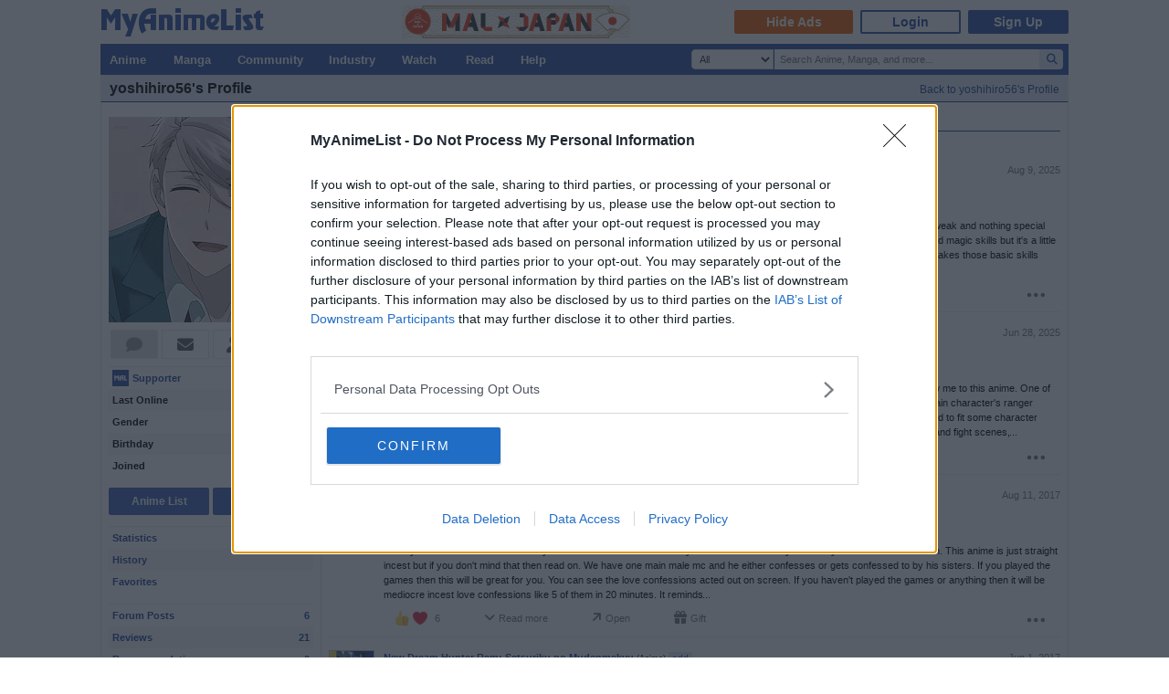

--- FILE ---
content_type: text/html; charset=utf-8
request_url: https://myanimelist.net/profile/yoshihiro56/reviews
body_size: 17538
content:

<!DOCTYPE html PUBLIC "-//W3C//DTD XHTML 1.0 Transitional//EN"
    "http://www.w3.org/TR/xhtml1/DTD/xhtml1-transitional.dtd">

<html lang="en" class="appearance-none">
<head>
    
<link rel="preconnect" href="//www.googletagmanager.com/" crossorigin="anonymous"/>
<link rel="preconnect" href="https://cdn.myanimelist.net" crossorigin="anonymous"/>
<title>
yoshihiro56&#039;s Profile - Reviews - MyAnimeList.net
</title>


  
<meta name="keywords" content="anime, myanimelist, anime news, manga" />
  

<meta property="og:locale" content="en_US"><meta property="fb:app_id" content="360769957454434"><meta property="og:site_name" content="MyAnimeList.net"><meta name="twitter:card" content="summary"><meta name="twitter:site" content="@myanimelist"><meta property="og:title" content=" yoshihiro56&#039;s Profile - Reviews - MyAnimeList.net "><meta property="og:image" content="https://cdn.myanimelist.net/img/sp/icon/apple-touch-icon-256.png"><meta name="twitter:image:src" content="https://cdn.myanimelist.net/img/sp/icon/apple-touch-icon-256.png"><meta property="og:url" content="https://myanimelist.net/profile/yoshihiro56/reviews">

<meta name="referrer" content="default"><link rel="manifest" href="/manifest.json">

<meta name='csrf_token' content='d15481726e281063acd77815bc1ace0217daa660'>
<meta name="fo-verify" content="1e927243-8e02-48e3-b098-a7b78c5b4e36"><meta name="viewport" content="initial-scale=1" /><link rel="preload" as="style" href="https://cdn.myanimelist.net/static/assets/css/pc/style-710d81a83e.css" />
<link rel="preload" as="style" href="https://cdn.myanimelist.net/static/assets/css/pc/dark-589cb567fb.css" />
<link rel="preload" as="script" href="https://cdn.myanimelist.net/static/assets/js/pc/header-a96f96af22.js" />
<link rel="preload" as="script" href="https://cdn.myanimelist.net/static/assets/js/pc/all-c9f52f33e3.js" />

<link rel="stylesheet" type="text/css" href="https://cdn.myanimelist.net/static/assets/css/pc/style-710d81a83e.css" />
<link rel="stylesheet" type="text/css" href="https://cdn.myanimelist.net/static/assets/css/pc/dark-589cb567fb.css" />

<script type="text/javascript" src="https://cdn.myanimelist.net/static/assets/js/pc/header-a96f96af22.js"></script>
<script type="text/javascript" src="https://cdn.myanimelist.net/static/assets/js/pc/all-c9f52f33e3.js" id="alljs" data-params='{&quot;origin_url&quot;:&quot;https:\/\/myanimelist.net&quot;}' async="async"></script>



<link rel="search" type="application/opensearchdescription+xml" href="https://myanimelist.net/plugins/myanimelist.xml" title="MyAnimeList" />

<link rel="shortcut icon" sizes="any" type="image/vnd.microsoft.icon" href="https://cdn.myanimelist.net/images/favicon.ico" />
<link rel="icon" sizes="any" type="image/svg+xml" href="https://cdn.myanimelist.net/images/favicon.svg" />

<meta name='recaptcha_site_key' content='6Ld_1aIZAAAAAF6bNdR67ICKIaeXLKlbhE7t2Qz4'>
<script>
window.GRECAPTCHA_SITE_KEY = '6Ld_1aIZAAAAAF6bNdR67ICKIaeXLKlbhE7t2Qz4';
</script>
<script src='https://www.google.com/recaptcha/api.js?render=6Ld_1aIZAAAAAF6bNdR67ICKIaeXLKlbhE7t2Qz4' async defer></script>
<link href="https://fonts.googleapis.com/css?family=Roboto:400,700&display=swap" rel="stylesheet"><script type="text/javascript" src="https://cdn.myanimelist.net/js/quantcast_choice.js?v=1762180395"></script>
<script type="text/javascript" src="https://cdn.myanimelist.net/js/cmp.js?v=1762180395"></script>
<script src="https://btloader.com/tag?o=5110059113906176&upapi=true" async></script>
<!--<script src="https://hb.vntsm.com/v3/live/ad-manager.min.js" type="text/javascript" data-site-id="65a1835ac178db4aeb9540ce" data-mode="scan" async></script>-->
<script>
  var clientDarkMode = window.matchMedia("(prefers-color-scheme:dark)").matches;
  let darkMode = false

  if (clientDarkMode) {
    if (!$('html').hasClass("appearance-light")) { // SystemSetting = Dark && MAL UserSettings != Light
      darkMode = true
    }
  } else if ($('html').hasClass("appearance-dark")) { // MAL UserSettings = Dark
    darkMode = true
  }

    if (darkMode) {
    $('html').addClass("dark-mode");
  }
    $(document).ready(function() {
    if (darkMode) {
      if($('.js-color-pc-constant').length){$('.js-color-pc-constant').addClass("color-pc-constant");}
    }
  });

    window.stripeConfig = {
    disabled: false,
    maintenanceMessage: ""
  };
</script>

</head>

<body onload=" " class="page-common "data-ms="true" data-country-code="US"  data-time="1762180395" >
<div id="myanimelist">

    
  
    <script type='text/javascript'>
    window.MAL.SkinAd.prepareForSkin('');
  </script>

    <div id="ad-skin-bg-left" class="ad-skin-side-outer ad-skin-side-bg bg-left">
    <div id="ad-skin-left" class="ad-skin-side left" style="display: none;">
      <div id="ad-skin-left-absolute-block">
        <div id="ad-skin-left-fixed-block"></div>
      </div>
    </div>
  </div>
        <div class="wrapper "><div id="headerSmall" class=""><a href="/" class="link-mal-logo">MyAnimeList.net</a>

<script>
    var trackOutboundLink = function(url) {
        if (typeof ga !== 'undefined') {
            ga('send', 'event', 'outbound', 'click', url, {
                'transport': 'beacon',
                'hitCallback': function(){return true;}
            });
        }
    }
</script><div class="banner-header-anime-straming header-mini-banner" style="right:480px;">
  <a href="https://mxj.myanimelist.net/" onclick="trackOutboundLink('https://mxj.myanimelist.net/')">
  <img src="/c/img/images/event/20210527_MALxJAPAN_MiniBanner/500x72_miniBanner_B.png" width="250" height="36" alt="MAL x JAPAN" title="MAL x JAPAN">
</a>

</div>


<div id="header-menu" ><div class="header-menu-login"><a class="btn-mal-service ga-click ga-impression" data-ga-click-type="hide-ads" data-ga-impression-type="hide-ads"
             href="https://myanimelist.net/membership?_location=mal_h_u" onClick="ga_mal_banner()">Hide Ads</a><a class="btn-login" href="https://myanimelist.net/login.php?from=%2Fprofile%2Fyoshihiro56%2Freviews" id="malLogin" onClick="ga_notlogin()">Login</a><a class="btn-signup" href="https://myanimelist.net/register.php?from=%2Fprofile%2Fyoshihiro56%2Freviews" onClick="ga_registration()">Sign Up</a></div></div></div>  <div id="menu" class="">
    <div id="menu_right"><script type="text/x-template" id="incremental-result-item-anime"><div class="list anime" :class="{'focus': focus}"><a
            :href="url"
            class="clearfix logpose-search-content"
            data-l-search-content="true"
            :data-l-area-id="areaId"
            :data-l-module-id="moduleId"
            data-l-module-order="0"
            :data-l-content-id="item.id"
            :data-l-content-type="item.type"
            :data-l-content-order="index"
            data-l-track-view="false"
          ><div class="on" v-if="focus"><span class="image" :style="{'background-image': 'url(' + item.image_url + ')'}"></span><div class="info anime"><div class="name">${ item.name } <span class="media-type">(${ item.payload.media_type })</span></div><div class="extra-info">Aired: ${ item.payload.aired }<br>Score: ${ item.payload.score }<br>Status: ${ item.payload.status }</div></div></div><div class="off" v-if="!focus"><span class="image" :style="{'background-image': 'url(' + item.thumbnail_url + ')'}"></span><div class="info anime"><div class="name">${ item.name }</div><div class="media-type">(${ mediaTypeWithStartYear })</div></div></div></a></div></script><script type="text/x-template" id="incremental-result-item-manga"><div class="list manga" :class="{'focus': focus}"><a
            :href="url"
            class="clearfix logpose-search-content"
            data-l-search-content="true"
            :data-l-area-id="areaId"
            :data-l-module-id="moduleId"
            data-l-module-order="0"
            :data-l-content-id="item.id"
            :data-l-content-type="item.type"
            :data-l-content-order="index"
            data-l-track-view="false"
          ><div class="on" v-if="focus"><span class="image" :style="{'background-image': 'url(' + item.image_url + ')'}"></span><div class="info manga"><div class="name">${ item.name } <span class="media-type">(${ item.payload.media_type })</span></div><div class="extra-info">Published: ${ item.payload.published }<br>Score: ${ item.payload.score }<br>Status: ${ item.payload.status }</div></div></div><div class="off" v-if="!focus"><span class="image" :style="{'background-image': 'url(' + item.thumbnail_url + ')'}"></span><div class="info manga"><div class="name">${ item.name }</div><div class="media-type">(${ mediaTypeWithStartYear })</div></div></div></a></div></script><script type="text/x-template" id="incremental-result-item-character"><div class="list character" :class="{'focus': focus}"><a
            :href="url"
            class="clearfix logpose-search-content"
            data-l-search-content="true"
            :data-l-area-id="areaId"
            :data-l-module-id="moduleId"
            data-l-module-order="0"
            :data-l-content-id="item.id"
            :data-l-content-type="item.type"
            :data-l-content-order="index"
            data-l-track-view="false"
          ><div class="on" v-if="focus"><span class="image" :style="{'background-image': 'url(' + item.image_url + ')'}"></span><div class="info character"><div class="name"  v-html="item.name"></div><div class="extra-info"><ul class="related-works"><li v-for="work in item.payload.related_works" class="fs-i">- ${ work }</li></ul>Favorites: ${ item.payload.favorites }</div></div></div><div class="off" v-if="!focus"><span class="image" :style="{'background-image': 'url(' + item.thumbnail_url + ')'}"></span><div class="info character"><div class="name"  v-html="item.name"></div></div></div></a></div></script><script type="text/x-template" id="incremental-result-item-person"><div class="list person" :class="{'focus': focus}"><a
            :href="url"
            class="clearfix logpose-search-content"
            data-l-search-content="true"
            :data-l-area-id="areaId"
            :data-l-module-id="moduleId"
            data-l-module-order="0"
            :data-l-content-id="item.id"
            :data-l-content-type="item.type"
            :data-l-content-order="index"
            data-l-track-view="false"
          ><div class="on" v-if="focus"><span class="image" :style="{'background-image': 'url(' + item.image_url + ')'}"></span><div class="info person"><div class="name">${ item.name }</div><div class="extra-info"><span v-if="item.payload.alternative_name">${ item.payload.alternative_name }<br></span>Birthday: ${ item.payload.birthday }<br>Favorites: ${ item.payload.favorites }</div></div></div><div class="off" v-if="!focus"><span class="image" :style="{'background-image': 'url(' + item.thumbnail_url + ')'}"></span><div class="info person"><div class="name">${ item.name }</div></div></div></a></div></script><script type="text/x-template" id="incremental-result-item-company"><div class="list company" :class="{'focus': focus}"><a
            :href="url"
            class="clearfix logpose-search-content"
            data-l-search-content="true"
            :data-l-area-id="areaId"
            :data-l-module-id="moduleId"
            data-l-module-order="0"
            :data-l-content-id="item.id"
            :data-l-content-type="item.type"
            :data-l-content-order="index"
            data-l-track-view="false"
          ><div class="on" v-if="focus"><span class="image" :style="{'background-image': 'url(' + item.image_url + ')'}"></span><div class="info company"><div class="name">${ item.name }</div><div class="extra-info"><span v-if="item.payload.japanese">(${ item.payload.japanese })<br></span>
                        Anime titles: ${ item.payload.num_animes.toLocaleString() }<br>
                        Favorites: ${item.payload.favorites.toLocaleString()}
                    </div></div></div><div class="off" v-if="!focus"><span class="image" :style="{'background-image': 'url(' + item.thumbnail_url + ')'}"></span><div class="info company"><div class="name">${ item.name }</div></div></div></a></div></script><script type="text/x-template" id="incremental-result-item-store"><div class="list store" :class="{'focus': focus}"><a
            :href="url"
            class="clearfix logpose-search-content"
            data-l-search-content="true"
            :data-l-area-id="areaId"
            :data-l-module-id="moduleId"
            data-l-module-order="0"
            :data-l-content-id="item.id"
            :data-l-content-type="item.type"
            :data-l-content-order="index"
            data-l-track-view="false"
          ><div class="on" v-if="focus"><span class="image" :style="{'background-image': 'url(' + item.image_url + ')'}"></span><div class="info store"></div></div><div class="off" v-if="!focus"><span class="image" :style="{'background-image': 'url(' + item.thumbnail_url + ')'}"></span><div class="info store"></div></div></a></div></script><script type="text/x-template" id="incremental-result-item-club"><div class="list club" :class="{'focus': focus}"><a
            :href="url"
            class="clearfix logpose-search-content"
            data-l-search-content="true"
            :data-l-area-id="areaId"
            :data-l-module-id="moduleId"
            data-l-module-order="0"
            :data-l-content-id="item.id"
            :data-l-content-type="item.type"
            :data-l-content-order="index"
            data-l-track-view="false"
          ><div class="on" v-if="focus"><span class="image" :style="{'background-image': 'url(' + item.image_url + ')'}"></span><div class="info club"><div class="name">${ item.name }</div><div class="extra-info">Members: ${ item.payload.members }<br>Category: ${ item.payload.category }<br>Created by: ${ item.payload.created_by }</div></div></div><div class="off" v-if="!focus"><span class="image" :style="{'background-image': 'url(' + item.thumbnail_url + ')'}"></span><div class="info club"><div class="name">${ item.name }</div></div></div></a></div></script><script type="text/x-template" id="incremental-result-item-user"><div class="list user" :class="{'focus': focus}"><a
            :href="url"
            class="clearfix logpose-search-content"
            data-l-search-content="true"
            :data-l-area-id="areaId"
            :data-l-module-id="moduleId"
            data-l-module-order="0"
            :data-l-content-id="item.id"
            :data-l-content-type="item.type"
            :data-l-content-order="index"
            data-l-track-view="false"
          ><div class="on" v-if="focus"><span class="image" :style="{'background-image': 'url(' + item.image_url + ')'}"></span><div class="info user"><div class="name">${ item.name }</div><div class="extra-info"><span v-if="item.payload.authority">${ item.payload.authority }<br></span>Joined: ${ item.payload.joined }</div></div></div><div class="off" v-if="!focus"><span class="image" :style="{'background-image': 'url(' + item.thumbnail_url + ')'}"></span><div class="info user"><div class="name">${ item.name }</div></div></div></a></div></script><script type="text/x-template" id="incremental-result-item-news"><div class="list news" :class="{'focus': focus}"><a
            :href="url"
            class="clearfix logpose-search-content"
            data-l-search-content="true"
            :data-l-area-id="areaId"
            :data-l-module-id="moduleId"
            data-l-module-order="0"
            :data-l-content-id="item.id"
            :data-l-content-type="item.type"
            :data-l-content-order="index"
            data-l-track-view="false"
          ><div class="on" v-if="focus"><span class="image" :style="{'background-image': 'url(' + item.image_url + ')'}"></span><div class="info news"><div class="name">${ item.name }</div><div class="extra-info">${ item.payload.date }</div></div></div><div class="off" v-if="!focus"><span class="image" :style="{'background-image': 'url(' + item.thumbnail_url + ')'}"></span><div class="info news"><div class="name">${ item.name }</div><div class="media-type">${ item.payload.date }</div></div></div></a></div></script><script type="text/x-template" id="incremental-result-item-featured"><div class="list featured" :class="{'focus': focus}"><a
            :href="url"
            class="clearfix logpose-search-content"
            data-l-search-content="true"
            :data-l-area-id="areaId"
            :data-l-module-id="moduleId"
            data-l-module-order="0"
            :data-l-content-id="item.id"
            :data-l-content-type="item.type"
            :data-l-content-order="index"
            data-l-track-view="false"
          ><div class="on" v-if="focus"><span class="image" :style="{'background-image': 'url(' + item.image_url + ')'}"></span><div class="info featured"><div class="name">${ item.name }</div><div class="extra-info">${ item.payload.date }</div></div></div><div class="off" v-if="!focus"><span class="image" :style="{'background-image': 'url(' + item.thumbnail_url + ')'}"></span><div class="info featured"><div class="name">${ item.name }</div><div class="media-type">${ item.payload.date }</div></div></div></a></div></script><script type="text/x-template" id="incremental-result-item-forum"><div class="list forum" :class="{'focus': focus}"><a
            :href="url"
            class="clearfix logpose-search-content"
            data-l-search-content="true"
            :data-l-area-id="areaId"
            :data-l-module-id="moduleId"
            data-l-module-order="0"
            :data-l-content-id="item.id"
            :data-l-content-type="item.type"
            :data-l-content-order="index"
            data-l-track-view="false"
          ><div class="on" v-if="focus"><span class="image" :style="{'background-image': 'url(' + item.image_url + ')'}"></span><div class="info forum"><div class="name"><span v-show="item.payload.work_title">${ item.payload.work_title}
                      <i class="fa-solid fa-caret-right"></i></span> ${ item.name }</div><div class="extra-info">${ item.payload.date }<br><span>in ${ item.payload.category }</span></div></div></div><div class="off" v-if="!focus"><span class="image" :style="{'background-image': 'url(' + item.thumbnail_url + ')'}"></span><div class="info forum"><div class="name"><span v-show="item.payload.work_title">${ item.payload.work_title}
                      <i class="fa-solid fa-caret-right"></i></span> ${ item.name }</div><div class="media-type">${ item.payload.date }</div></div></div></a></div></script><script type="text/x-template" id="incremental-result-item-separator"><div class="list separator"><div class="separator"><span v-show="item.name == 'anime'">Anime</span><span v-show="item.name == 'manga'">Manga</span><span v-show="item.name == 'character'">Characters</span><span v-show="item.name == 'person'">People</span><span v-show="item.name == 'company'">Companies</span></div></div></script><div id="top-search-bar" class="js-color-pc-constant"><form id="searchBar" method="get" class="searchBar" @submit.prevent="jump()"><div class="form-select-outer fl-l"><select name="type" id="topSearchValue" class="inputtext" v-model="type"><option value="all">All</option><option value="anime">Anime</option><option value="manga">Manga</option><option value="character">Characters</option><option value="person">People</option><option value="company">Companies</option><option value="store">Manga Store</option><option value="news">News</option><option value="featured">Featured Articles</option><option value="forum">Forum</option><option value="club">Clubs</option><option value="user">Users</option></select></div><input v-model="keyword" id="topSearchText" type="search"
            data-l-area-id="header"
            name="topkeyword" class="inputtext fl-l logpose-search" placeholder="Search Anime, Manga, and more..."
            size="30" autocomplete="off"
            @keydown.up.prevent="moveSelection(-1)" @keydown.down.prevent="moveSelection(1)"
            @focus="isFocused = true" @blur="isFocused = false"><button id="topSearchButon" class="fl-l" :class="{'notActive': (keyword.length < 3)}" type="submit"><i class="fa-solid fa-magnifying-glass"></i></button></form><div id="topSearchResultList" class="incrementalSearchResultList" :style="{display: (showResult ? 'block' : 'none')}" @mousedown.prevent=""><div v-for="(item, i) in items" @mouseover="selection=i"><component :is="resolveComponent(item)" area-id="header" module-id="search" :item="item" :index="i" :focus="selection == i" :url="generateItemPageUrl(item)"></component></div><div class="list list-bottom" :class="{'focus': selection == -1}" @mouseover="selection = -1"
               :style="{display: (showViewAllLink ? 'block' : 'none')}"><a :href="resultPageUrl">
              View all results for <span class="fw-b">${ keyword }</span><i v-show="isRequesting" class="fa-solid fa-spinner fa-spin ml4"></i></a></div></div></div></div><div id="menu_left">
      <ul id="nav" class="js-color-pc-constant">
        <li class="small"><a href="#" class="non-link">Anime</a><ul class="x2-wider">
            <li><a href="https://myanimelist.net/anime.php?_location=mal_h_m">Anime Search</a></li>
            <li><a href="https://myanimelist.net/topanime.php?_location=mal_h_m">Top Anime</a></li>
            <li><a href="https://myanimelist.net/anime/season?_location=mal_h_m">Seasonal Anime</a></li>
                        <li><a href="https://myanimelist.net/watch/episode?_location=mal_h_m_a">Videos</a></li>
            <li><a href="https://myanimelist.net/reviews.php?t=anime&amp;_location=mal_h_m">Reviews</a></li>
            <li><a href="https://myanimelist.net/recommendations.php?s=recentrecs&amp;t=anime&amp;_location=mal_h_m">Recommendations</a></li>
            <li><a href="https://myanimelist.net/forum?topicid=2196122&amp;_location=mal_h_m">2025 Challenge</a></li><li><a href="https://fal.myanimelist.net/fall_2025?utm_source=MAL&amp;utm_medium=headermenu_falfall2025&amp;utm_content=announce&amp;_location=mal_h_m" class="menu-fal-fall-icon">Fantasy Anime League</a></li></ul>
        </li>
        <li class="small"><a href="#" class="non-link">Manga</a>
          <ul class="x-wider">
            <li><a href="https://myanimelist.net/manga.php?_location=mal_h_m">Manga Search</a></li>
            <li><a href="https://myanimelist.net/topmanga.php?_location=mal_h_m">Top Manga</a></li>
            <li><a href="https://myanimelist.net/manga/adapted?_location=mal_h_m" class="menu-new">Adapted to Anime</a></li>
            <li><a href="https://myanimelist.net/store?_location=mal_h_m">Manga Store</a></li>
            <li><a href="https://myanimelist.net/reviews.php?t=manga&amp;_location=mal_h_m">Reviews</a></li>
            <li><a href="https://myanimelist.net/recommendations.php?s=recentrecs&amp;t=manga&amp;_location=mal_h_m">Recommendations</a></li>
            <li><a href="https://myanimelist.net/forum?topicid=2205133&amp;_location=mal_h_m">2025 Challenge</a></li>
          </ul>
        </li>
        <li><a href="#" class="non-link">Community</a>
          <ul>
            <li><a href="https://myanimelist.net/stacks?_location=mal_h_m">Interest Stacks</a></li>
            <li><a href="https://myanimelist.net/forum/?_location=mal_h_m">Forums</a></li>
            <li><a href="https://myanimelist.net/clubs.php?_location=mal_h_m">Clubs</a></li>
            <li><a href="https://myanimelist.net/blog.php?_location=mal_h_m">Blogs</a></li>
            <li><a href="https://myanimelist.net/users.php?_location=mal_h_m">Users</a></li>
          </ul>
        </li>
        <li class="small2"><a href="#" class="non-link">Industry</a>
          <ul class="wider">
            <li><a href="https://myanimelist.net/news?_location=mal_h_m">News</a></li>
            <li><a href="https://myanimelist.net/featured?_location=mal_h_m">Featured Articles</a></li>
            <li><a href="https://myanimelist.net/people.php?_location=mal_h_m">People</a></li>
            <li><a href="https://myanimelist.net/character.php?_location=mal_h_m">Characters</a></li>
            <li><a href="https://myanimelist.net/company?_location=mal_h_m">Companies</a></li>
            <li><a href="https://mxj.myanimelist.net/?_location=mal_h_m">MAL×Japan</a></li>
          </ul>
        </li>
        <li class="small"><a href="#" class="non-link">Watch</a>
          <ul class="wider">
            <li><a href="https://myanimelist.net/watch/episode?_location=mal_h_m">Episode Videos</a></li>
            <li><a href="https://myanimelist.net/watch/promotion?_location=mal_h_m">Anime Trailers</a></li>
          </ul>
        </li>
        <li class="smaller"><a href="#" class="non-link">Read</a>
          <ul class="wider">
            <li><a href="https://myanimelist.net/store?_location=mal_h_m">Manga Store</a></li>
          </ul>
        </li>
        <li class="smaller"><a href="#" class="non-link">Help</a>
          <ul class="wide">
            <li><a href="https://myanimelist.net/about.php?_location=mal_h_m">About</a></li>
            <li><a href="https://myanimelist.net/about.php?go=support&amp;_location=mal_h_m">Support</a></li>
            <li><a href="https://myanimelist.net/advertising?_location=mal_h_m">Advertising</a></li>
            <li><a href="https://myanimelist.net/forum/?topicid=515949&amp;_location=mal_h_m">FAQ</a></li>
            <li><a href="https://myanimelist.net/modules.php?go=report&amp;_location=mal_h_m">Report</a></li>
            <li><a href="https://myanimelist.net/staff?_location=mal_h_m">Staff</a></li>
            <li><a class="ga-click ga-impression" data-ga-click-type="supporter-lp-menu" data-ga-impression-type="supporter-lp-menu"
              href="https://myanimelist.net/membership?_location=mal_h_m">MAL Supporter</a></li>
          </ul>
        </li>
        
            
      </ul>
    </div>  </div><div id="contentWrapper"><div><h1 class="h1"><a class="header-right mt4 mr0" href="https://myanimelist.net/profile/yoshihiro56">Back to yoshihiro56's Profile</a><span class="di-ib po-r">
  yoshihiro56's Profile
    </span>
</h1></div><div id="content" style="padding:8px;">
<table border="0" cellpadding="0" cellspacing="0" width="100%">
<tr>
  <td valign="top" width="225" class="profile_leftcell">

<div class="user-profile">

  <div class="user-image mb8">
          <img class="lazyload" data-src="https://cdn.myanimelist.net/s/common/userimages/7315845c-3f50-441b-ad34-585a4f12d0b7_225w?s=6bdc496c43f67223222c57e87c5144a7">
      </div>

  
  <div class="user-function mb8">
    <span class="icon-user-function icon-comment disabled" id="comment" title="Leave a comment"><i class="fas fa-comment"></i></span><a href="https://myanimelist.net/mymessages.php?go=send&amp;toname=yoshihiro56" title="Send a message" class="icon-user-function icon-message ga-click" id="message"
          data-ga-click-type="profile-message" data-ga-click-param="uid:4600871"><i class="fas fa-envelope"></i></a><a href="https://myanimelist.net/login.php?from=%2Fprofile%2Fyoshihiro56%2Freviews" class="icon-user-function icon-request ga-click" id="request" data-ga-click-type="profile-friend-request" data-ga-click-param="uid:4600871" title="Add friend"><i class="fas fa-user-plus"></i></a><a href="https://myanimelist.net/membership" class="icon-user-function icon-gift ga-click ga-impression " data-ga-click-type="gift-entry-profile" data-ga-impression-type="gift-entry-profile" data-ga-click-param="uid:4600871" title="Buy a gift"><i class="fas fa-gift"></i></a>  </div>

  <ul class="user-status border-top pb8 mb4">
    <li class="link"><a href="https://myanimelist.net/membership" class="di-b clearfix ga-click ga-impression" data-ga-click-type="supporter-lp-link-profile" data-ga-impression-type="supporter-lp-link-profile"" target="_blank"><span class="user-status-title di-ib fl-l fw-b"><span class="icon-supporter">Supporter</span></span></a></li><li class="clearfix"><span class="user-status-title di-ib fl-l fw-b">Last Online</span><span class="user-status-data di-ib fl-r">Oct 31, 9:32 PM</span></li><li class="clearfix"><span class="user-status-title di-ib fl-l fw-b">Gender</span><span class="user-status-data di-ib fl-r">Male</span></li><li class="clearfix"><span class="user-status-title di-ib fl-l fw-b">Birthday</span><span class="user-status-data di-ib fl-r">Dec 18, 1995</span></li><li class="clearfix"><span class="user-status-title di-ib fl-l fw-b">Joined</span><span class="user-status-data di-ib fl-r">May 7, 2015</span></li>  </ul>

  <div class="user-button clearfix mb12">
    <a class="btn-profile-submit fl-l" href="https://myanimelist.net/animelist/yoshihiro56">Anime List</a>
    <a class="btn-profile-submit fl-r" href="https://myanimelist.net/mangalist/yoshihiro56">Manga List</a>
  </div>

  <ul class="user-status border-top">
    <li class="icon-statistics link"><a href="https://myanimelist.net/profile/yoshihiro56/statistics" class="di-b"><span class="user-status-title di-ib fw-b">Statistics</span></a></li><li class="icon-history link"><a href="https://myanimelist.net/history/yoshihiro56"><span class="user-status-title di-ib fw-b w100">History</span></a></li><li class="link"><a href="https://myanimelist.net/profile/yoshihiro56/favorites"><span class="user-status-title di-ib fw-b w100">Favorites</span></a></li>  </ul>

  <ul class="user-status border-top mt12 mb12">
    <li class="link"><a href="https://myanimelist.net/forum/search?u=yoshihiro56&amp;q=&amp;uloc=1&amp;loc=-1" class="clearfix of-h"><span class="user-status-title di-ib fl-l fw-b">Forum Posts</span><span class="user-status-data di-ib fl-r fw-b">6</span></a></li><li class="link"><a href="https://myanimelist.net/profile/yoshihiro56/reviews" class="clearfix of-h ga-click" data-ga-click-type="profile-leftside-reviews"><span class="user-status-title di-ib fl-l fw-b">Reviews</span><span class="user-status-data di-ib fl-r fw-b">21</span></a></li><li class="link"><a href="https://myanimelist.net/profile/yoshihiro56/recommendations" class="clearfix of-h" rel="nofollow"><span class="user-status-title di-ib fl-l fw-b">Recommendations</span><span class="user-status-data di-ib fl-r fw-b">0</span></a></li><li class="link"><a href="https://myanimelist.net/profile/yoshihiro56/stacks" class="clearfix of-h" rel="nofollow"><span class="user-status-title di-ib fl-l fw-b">Interest Stacks</span><span class="user-status-data di-ib fl-r fw-b">0</span></a></li><li class="link"><a href="https://myanimelist.net/blog/yoshihiro56" class="clearfix of-h" rel="nofollow"><span class="user-status-title di-ib fl-l fw-b">Blog Posts</span><span class="user-status-data di-ib fl-r fw-b">0</span></a></li><li class="link"><a href="https://myanimelist.net/profile/yoshihiro56/clubs" class="clearfix of-h"><span class="user-status-title di-ib fl-l fw-b">Clubs</span><span class="user-status-data di-ib fl-r fw-b">3</span></a></li>  </ul>

  
  <h4><a href="https://myanimelist.net/profile/yoshihiro56/friends" class="fl-r fs11 fw-n ff-Verdana all-link">All (14)</a>Friends</h4>
  <div class="user-friends pt4 pb12"><a href="https://myanimelist.net/profile/MoesianThracian" class="icon-friend lazyload" data-bg="https://cdn.myanimelist.net/s/common/userimages/a7a1e6af-648c-4bb5-992d-384e0b15c86d_76x62_i?s=b8e4c38977c073488fb68b1909840338" title="MoesianThracian">MoesianThracian</a><a href="https://myanimelist.net/profile/A-E" class="icon-friend lazyload" data-bg="https://cdn.myanimelist.net/s/common/userimages/a3e7e5bf-382b-4cce-a6fc-ade41d1187d4_76w?s=d139506fed684ee5ed4b79081740a707" title="A-E">A-E</a><a href="https://myanimelist.net/profile/Hkmtheassassin" class="icon-friend lazyload" data-bg="https://cdn.myanimelist.net/s/common/userimages/cb243d2e-8e20-4573-8142-fcb08903f036_76w?s=ae937c3dbadc29f4558f3e15b3af4f25" title="Hkmtheassassin">Hkmtheassassin</a><a href="https://myanimelist.net/profile/MessyIndiana" class="icon-friend lazyload" data-bg="https://cdn.myanimelist.net/s/common/userimages/38fca4de-d1df-4510-8444-63618a0239e1_76w?s=5a220b4a0a5722922b86934202eeab96" title="MessyIndiana">MessyIndiana</a><a href="https://myanimelist.net/profile/Twela" class="icon-friend lazyload" data-bg="https://cdn.myanimelist.net/s/common/userimages/23d9adc0-5e0f-4f71-af98-e5c11f4583c0_76w?s=fe3de739221ae75fe3fc09e774a89ad2" title="Twela">Twela</a><a href="https://myanimelist.net/profile/Genkai" class="icon-friend lazyload" data-bg="https://cdn.myanimelist.net/s/common/userimages/3c01ce7b-e0f1-449d-9db9-3056264f5cc1_76w?s=bad6728891d3463f472ccb084f5887f6" title="Genkai">Genkai</a><a href="https://myanimelist.net/profile/MikaShindo" class="icon-friend lazyload" data-bg="https://cdn.myanimelist.net/s/common/userimages/3a78b568-bf49-4ccd-9372-85bbd98f9629_76x62_i?s=622dba4be300661bc3c32fdb26f40c80" title="MikaShindo">MikaShindo</a><a href="https://myanimelist.net/profile/Rosyjadia23" class="icon-friend lazyload" data-bg="https://cdn.myanimelist.net/s/common/userimages/0c0cc26f-8b6a-45bc-a307-3a92170da3d6_76w?s=da8ae337ccba1b5b6e7eb8d5286ef398" title="Rosyjadia23">Rosyjadia23</a><a href="https://myanimelist.net/profile/yukimegane" class="icon-friend lazyload" data-bg="https://cdn.myanimelist.net/s/common/userimages/14f5eff4-b690-45c1-9368-52dbe783695c_76w?s=5e8ea9a4ac753f77f34c20da24a2914f" title="yukimegane">yukimegane</a><a href="https://myanimelist.net/profile/yoloswagbl4zeXXX" class="icon-friend lazyload" data-bg="https://cdn.myanimelist.net/s/common/userimages/91a6f571-803e-482d-bc46-2f89aa706039_76w?s=79e027bde4459e58cebeb33e3448535e" title="yoloswagbl4zeXXX">yoloswagbl4zeXXX</a></div>

  
  <h4><i class="fa-solid fa-square-rss" style="color: #ff8800;"></i> RSS Feeds</h4>
  <div class="user-profile-sns">
    <a class="di-ib mb8" href="https://myanimelist.net/rss.php?type=rw&amp;u=yoshihiro56" rel="nofollow">Recent Anime</a><br><a class="di-ib mb8" href="https://myanimelist.net/rss.php?type=rwe&amp;u=yoshihiro56" rel="nofollow">Recent Anime by Episode</a><br><a class="di-ib mb8" href="https://myanimelist.net/rss.php?type=rm&amp;u=yoshihiro56" rel="nofollow">Recent Manga</a><br><a class="di-ib mb8" href="https://myanimelist.net/rss.php?type=rrm&amp;u=yoshihiro56" rel="nofollow">Recent Manga by Chapter</a><br><a class="di-ib mb8" href="https://myanimelist.net/rss.php?type=blog&amp;u=yoshihiro56" rel="nofollow">Blog Feed</a><br>  </div>

</div>
</td>
  <td valign="top" class="pl8">
  
	<div id="horiznav_nav" style="margin: 5px 0 10px;">
		<ul>
		<li><a href="/profile/yoshihiro56" >Home</a></li>
		<li><a href="/profile/yoshihiro56/statistics" >Statistics</a></li>
		<li><a href="/profile/yoshihiro56/favorites" >Favorites</a></li>
        <li><a href="/profile/yoshihiro56/reviews" class="horiznav_active" >Reviews</a></li>
		<li><a href="/profile/yoshihiro56/recommendations"  rel="nofollow">Recommendations</a></li>
		<li><a href="/profile/yoshihiro56/stacks"  >Interest Stacks</a></li>
		<li><a href="/profile/yoshihiro56/clubs"  >Clubs</a></li>
		<li><a href="/profile/yoshihiro56/badges"  rel="nofollow">Badges</a></li>
        <li><a href="/profile/yoshihiro56/friends"  >Friends</a></li>
		
		</ul>
	</div>
	<div class="mt4 mb8"><a href="https://myanimelist.net/profile/yoshihiro56/reviews?p=2" class="ga-click" data-ga-click-type="review-more-reviews">More Reviews</a></div>
                  
<div class="review-element js-review-element" data-reactions=''><div class="thumbbody mt8">
    <div class="thumb">
              <a href="https://myanimelist.net/anime/57058/Ore_wa_Subete_wo_Parry_suru__Gyaku_Kanchigai_no_Sekai_Saikyou_wa_Boukensha_ni_Naritai" class="ga-click" data-ga-click-type="review-anime-title-pic">
          <img width="48" data-src="https://cdn.myanimelist.net/r/48x71/images/anime/1747/143101.webp?s=bfb017f0e80247cb7c6c85e2a4fdc348" data-srcset="https://cdn.myanimelist.net/r/48x71/images/anime/1747/143101.webp?s=bfb017f0e80247cb7c6c85e2a4fdc348 1x, https://cdn.myanimelist.net/r/96x142/images/anime/1747/143101.webp?s=371babf5fb5518a5a60d1e19ffda85a3 2x" class="lazyload" />
        </a>
          </div>
    <div class="body">
      <div title="12:44 PM" class="update_at">Aug 9, 2025</div><div class="titleblock mb12" style="width: 650px;">
          <a href="https://myanimelist.net/anime/57058/Ore_wa_Subete_wo_Parry_suru__Gyaku_Kanchigai_no_Sekai_Saikyou_wa_Boukensha_ni_Naritai" class="title ga-click" data-ga-click-type="review-anime-title">Ore wa Subete wo &quot;Parry&quot; suru: Gyaku Kanchigai no Sekai Saikyou wa Boukensha ni Naritai</a>
          <small>(Anime)</small>
          <a href="https://myanimelist.net/ownlist/anime/add?selected_series_id=57058&amp;hideLayout=1" class="Lightbox_AddEdit button_add ga-click"><span class="ga-click ga-impression" data-ga-click-type="list-add-button" data-ga-click-param="aid:57058" data-work-type="anime" data-status="0" style="line-height: unset;" data-ga-impression-type="list-add-button">add</span></a>
        </div><div class="tags"><div class="tag recommended"><i class="fas fa-star"></i>Recommended</div></div>      <div class="text">
                In this anime the MC is extremely OP. But the comedic part is about how unaware he is of everything. He truly believes he is weak and nothing special while everyone else is in awe of him. That&#039;s one of the big charms of this anime. In most anime the MC has insane physical and magic skills but it&#039;s a little different in this one. All he can do is the parry skill and basic magic. But he&#039;s so physically strong and has such willpower he makes those basic skills super strong. One of the main messages is to just keep on grinding and training
                  <span class="js-visible" style="margin-left: -4px;">...</span>
          <span class="js-hidden" style="display: none;">and pushing yourself everyday. It&#039;ll be worth it in the end. Even though it seems hopeless in the moment. Give this anime a watch.</span>
              </div>
      <div class="rating mt20 mb20 js-hidden" style="display: none;">
        Reviewer’s Rating: <span class="num">10</span>
      </div>
      <div class="notice mb12 js-hidden" style="display: none;">What did you think of this review?</div>
      <div class="reaction-box mb8 js-hidden" style="display: none;"><div class="btn-reaction js-btn-reaction nice ga-click" data-ga-click-type="review-anime-reaction-nice" data-id="572447" data-val="1" data-more="true">
              Nice
              <img src="https://cdn.myanimelist.net/images/emoticon/72x72/1f44d.png" alt="Nice"><span class="num">0</span></div><div class="btn-reaction js-btn-reaction loveit ga-click" data-ga-click-type="review-anime-reaction-loveit" data-id="572447" data-val="2" data-more="true">
              Love it
              <img src="https://cdn.myanimelist.net/images/emoticon/72x72/2764.png" alt="Love it"><span class="num">0</span></div><div class="btn-reaction js-btn-reaction funny ga-click" data-ga-click-type="review-anime-reaction-funny" data-id="572447" data-val="3" data-more="true">
              Funny
              <img src="https://cdn.myanimelist.net/images/emoticon/72x72/1f602.png" alt="Funny"><span class="num">0</span></div><div class="btn-reaction js-btn-reaction confusing ga-click" data-ga-click-type="review-anime-reaction-confusing" data-id="572447" data-val="4" data-more="false" style="display: none;">
              Confusing
              <img src="https://cdn.myanimelist.net/images/emoticon/72x72/1f928.png" alt="Confusing"><span class="num">0</span></div><div class="btn-reaction js-btn-reaction informative ga-click" data-ga-click-type="review-anime-reaction-informative" data-id="572447" data-val="5" data-more="true" style="display: none;">
              Informative
              <img src="https://cdn.myanimelist.net/images/emoticon/72x72/1f4a1.png" alt="Informative"><span class="num">0</span></div><div class="btn-reaction js-btn-reaction well-written ga-click" data-ga-click-type="review-anime-reaction-well-written" data-id="572447" data-val="6" data-more="true" style="display: none;">
              Well-written
              <img src="https://cdn.myanimelist.net/images/emoticon/72x72/1f4dd.png" alt="Well-written"><span class="num">0</span></div><div class="btn-reaction js-btn-reaction creative ga-click" data-ga-click-type="review-anime-reaction-creative" data-id="572447" data-val="7" data-more="true" style="display: none;">
              Creative
              <img src="https://cdn.myanimelist.net/images/emoticon/72x72/1f3a8.png" alt="Creative"><span class="num">0</span></div><div class="btn-showall js-btn-showall"><i class="fas fa-angle-right"></i>Show all</div></div><div class="bottom-navi"><div class="icon-reaction js-icon-reaction" data-id="572447" data-pagename="profile-reviews"></div><div class="readmore"><a href="#" class="ga-click js-readmore" data-ga-click-type="review-readmore"><i class="fas fa-angle-down"></i>Read more</a></div><div class="showless" style="display: none;"><a href="#" class="ga-click js-showless" data-ga-click-type="review-showless"><i class="fas fa-angle-up"></i>Show less</a></div><div class="open"><a href="https://myanimelist.net/reviews.php?id=572447" class="ga-click" data-ga-click-type="review-permalink"><i class="fas fa-arrow-up-right"></i>Open
              </a></div><div class="gift"><a href="https://myanimelist.net/membership" class="ga-click ga-impression" data-ga-click-type="gift-entry-profile-reviews" data-ga-impression-type="gift-entry-profile-reviews" data-ga-click-param="rid:572447"><i class="fas fa-gift"></i>Gift
            </a></div><div class="menu"><a href="#" class="btn-popup js-btn-popup"><i class="far fa-ellipsis-h"></i></a><div class="menu-block js-menu-block"><a href="https://myanimelist.net/dbchanges.php?go=reportreview&amp;id=572447" class="link ga-click" data-ga-click-type="review-report">Report</a></div></div></div>    </div>
  </div>
</div>

                  
<div class="review-element js-review-element" data-reactions=''><div class="thumbbody mt8">
    <div class="thumb">
              <a href="https://myanimelist.net/anime/59514/Sentai_Red_Isekai_de_Boukensha_ni_Naru" class="ga-click" data-ga-click-type="review-anime-title-pic">
          <img width="48" data-src="https://cdn.myanimelist.net/r/48x71/images/anime/1390/146918.webp?s=6992b18168ef7cae64d76c358d0a7771" data-srcset="https://cdn.myanimelist.net/r/48x71/images/anime/1390/146918.webp?s=6992b18168ef7cae64d76c358d0a7771 1x, https://cdn.myanimelist.net/r/96x142/images/anime/1390/146918.webp?s=d1634f91b0d589b5242aae3f5d6f08d4 2x" class="lazyload" />
        </a>
          </div>
    <div class="body">
      <div title="2:53 PM" class="update_at">Jun 28, 2025</div><div class="titleblock mb12" style="width: 650px;">
          <a href="https://myanimelist.net/anime/59514/Sentai_Red_Isekai_de_Boukensha_ni_Naru" class="title ga-click" data-ga-click-type="review-anime-title">Sentai Red Isekai de Boukensha ni Naru</a>
          <small>(Anime)</small>
          <a href="https://myanimelist.net/ownlist/anime/add?selected_series_id=59514&amp;hideLayout=1" class="Lightbox_AddEdit button_add ga-click"><span class="ga-click ga-impression" data-ga-click-type="list-add-button" data-ga-click-param="aid:59514" data-work-type="anime" data-status="0" style="line-height: unset;" data-ga-impression-type="list-add-button">add</span></a>
        </div><div class="tags"><div class="tag recommended"><i class="fas fa-star"></i>Recommended</div></div>      <div class="text">
                I&#039;ve seen a lot of Isekai anime.  But I&#039;ve never seen one mixing a sentai ranger with your classic isekai genre. That&#039;s what drew me to this anime. One of the biggest highlights of this anime is the comedy. The characters in the other world are just confused and in awe about the main character&#039;s ranger powers and gimmicks. For example everytime he transforms there is an explosion behind him. Every time. They also managed to fit some character growth and backstory for all the characters in just 12 episodes. This anime is pretty funny, it&#039;s unique, has some cool visuals and fight scenes,
                  <span class="js-visible" style="margin-left: -4px;">...</span>
          <span class="js-hidden" style="display: none;">and plenty of charm. And of course it&#039;s all about the power of friendship. Give it a watch. It&#039;s fun.</span>
              </div>
      <div class="rating mt20 mb20 js-hidden" style="display: none;">
        Reviewer’s Rating: <span class="num">10</span>
      </div>
      <div class="notice mb12 js-hidden" style="display: none;">What did you think of this review?</div>
      <div class="reaction-box mb8 js-hidden" style="display: none;"><div class="btn-reaction js-btn-reaction nice ga-click" data-ga-click-type="review-anime-reaction-nice" data-id="567125" data-val="1" data-more="true">
              Nice
              <img src="https://cdn.myanimelist.net/images/emoticon/72x72/1f44d.png" alt="Nice"><span class="num">0</span></div><div class="btn-reaction js-btn-reaction loveit ga-click" data-ga-click-type="review-anime-reaction-loveit" data-id="567125" data-val="2" data-more="true">
              Love it
              <img src="https://cdn.myanimelist.net/images/emoticon/72x72/2764.png" alt="Love it"><span class="num">0</span></div><div class="btn-reaction js-btn-reaction funny ga-click" data-ga-click-type="review-anime-reaction-funny" data-id="567125" data-val="3" data-more="true">
              Funny
              <img src="https://cdn.myanimelist.net/images/emoticon/72x72/1f602.png" alt="Funny"><span class="num">0</span></div><div class="btn-reaction js-btn-reaction confusing ga-click" data-ga-click-type="review-anime-reaction-confusing" data-id="567125" data-val="4" data-more="false" style="display: none;">
              Confusing
              <img src="https://cdn.myanimelist.net/images/emoticon/72x72/1f928.png" alt="Confusing"><span class="num">0</span></div><div class="btn-reaction js-btn-reaction informative ga-click" data-ga-click-type="review-anime-reaction-informative" data-id="567125" data-val="5" data-more="true" style="display: none;">
              Informative
              <img src="https://cdn.myanimelist.net/images/emoticon/72x72/1f4a1.png" alt="Informative"><span class="num">0</span></div><div class="btn-reaction js-btn-reaction well-written ga-click" data-ga-click-type="review-anime-reaction-well-written" data-id="567125" data-val="6" data-more="true" style="display: none;">
              Well-written
              <img src="https://cdn.myanimelist.net/images/emoticon/72x72/1f4dd.png" alt="Well-written"><span class="num">0</span></div><div class="btn-reaction js-btn-reaction creative ga-click" data-ga-click-type="review-anime-reaction-creative" data-id="567125" data-val="7" data-more="true" style="display: none;">
              Creative
              <img src="https://cdn.myanimelist.net/images/emoticon/72x72/1f3a8.png" alt="Creative"><span class="num">0</span></div><div class="btn-showall js-btn-showall"><i class="fas fa-angle-right"></i>Show all</div></div><div class="bottom-navi"><div class="icon-reaction js-icon-reaction" data-id="567125" data-pagename="profile-reviews"></div><div class="readmore"><a href="#" class="ga-click js-readmore" data-ga-click-type="review-readmore"><i class="fas fa-angle-down"></i>Read more</a></div><div class="showless" style="display: none;"><a href="#" class="ga-click js-showless" data-ga-click-type="review-showless"><i class="fas fa-angle-up"></i>Show less</a></div><div class="open"><a href="https://myanimelist.net/reviews.php?id=567125" class="ga-click" data-ga-click-type="review-permalink"><i class="fas fa-arrow-up-right"></i>Open
              </a></div><div class="gift"><a href="https://myanimelist.net/membership" class="ga-click ga-impression" data-ga-click-type="gift-entry-profile-reviews" data-ga-impression-type="gift-entry-profile-reviews" data-ga-click-param="rid:567125"><i class="fas fa-gift"></i>Gift
            </a></div><div class="menu"><a href="#" class="btn-popup js-btn-popup"><i class="far fa-ellipsis-h"></i></a><div class="menu-block js-menu-block"><a href="https://myanimelist.net/dbchanges.php?go=reportreview&amp;id=567125" class="link ga-click" data-ga-click-type="review-report">Report</a></div></div></div>    </div>
  </div>
</div>

                  
<div class="review-element js-review-element" data-reactions='{"icon":["1","2"],"num":6,"count":["5","1","0","0","0","0","0"]}'><div class="thumbbody mt8">
    <div class="thumb">
              <a href="https://myanimelist.net/anime/9353/DC_I_II_PSP_Re-Animated" class="ga-click" data-ga-click-type="review-anime-title-pic">
          <img width="48" data-src="https://cdn.myanimelist.net/r/48x71/images/anime/12/26017.webp?s=62c615db0bfd4e1176e8c837097a8d08" data-srcset="https://cdn.myanimelist.net/r/48x71/images/anime/12/26017.webp?s=62c615db0bfd4e1176e8c837097a8d08 1x, https://cdn.myanimelist.net/r/96x142/images/anime/12/26017.webp?s=df03dd3a9a9646d64a236bdb9ee9eef8 2x" class="lazyload" />
        </a>
          </div>
    <div class="body">
      <div title="12:14 PM" class="update_at">Aug 11, 2017</div><div class="titleblock mb12" style="width: 650px;">
          <a href="https://myanimelist.net/anime/9353/DC_I_II_PSP_Re-Animated" class="title ga-click" data-ga-click-type="review-anime-title">D.C. I&amp;II P.S.P. Re-Animated</a>
          <small>(Anime)</small>
          <a href="https://myanimelist.net/ownlist/anime/add?selected_series_id=9353&amp;hideLayout=1" class="Lightbox_AddEdit button_add ga-click"><span class="ga-click ga-impression" data-ga-click-type="list-add-button" data-ga-click-param="aid:9353" data-work-type="anime" data-status="0" style="line-height: unset;" data-ga-impression-type="list-add-button">add</span></a>
        </div><div class="tags"><div class="tag recommended"><i class="fas fa-star"></i>Recommended</div></div>      <div class="text">
                &quot;I like you more than a sister&quot; &quot;I like you more than a brother&#039;&#039;. Once you hear those words you know you are in incest heaven. This anime is just straight incest but if you don&#039;t mind that then read on. We have one main male mc and he either confesses or gets confessed to by his sisters. If you played the games then this will be great for you. You can see the love confessions acted out on screen. If you haven&#039;t played the games or anything then it will be mediocre incest love confessions like 5 of them in 20 minutes. It reminds
                  <span class="js-visible" style="margin-left: -4px;">...</span>
          <span class="js-hidden" style="display: none;">me of a lesser version of amagami ss. Sometimes you can watch video game ovas without playing the games but this ova is solely for the fans of this game. The animation was great though and the confessions were okay for being 5 minutes each.</span>
              </div>
      <div class="rating mt20 mb20 js-hidden" style="display: none;">
        Reviewer’s Rating: <span class="num">7</span>
      </div>
      <div class="notice mb12 js-hidden" style="display: none;">What did you think of this review?</div>
      <div class="reaction-box mb8 js-hidden" style="display: none;"><div class="btn-reaction js-btn-reaction nice ga-click" data-ga-click-type="review-anime-reaction-nice" data-id="255204" data-val="1" data-more="true">
              Nice
              <img src="https://cdn.myanimelist.net/images/emoticon/72x72/1f44d.png" alt="Nice"><span class="num">0</span></div><div class="btn-reaction js-btn-reaction loveit ga-click" data-ga-click-type="review-anime-reaction-loveit" data-id="255204" data-val="2" data-more="true">
              Love it
              <img src="https://cdn.myanimelist.net/images/emoticon/72x72/2764.png" alt="Love it"><span class="num">0</span></div><div class="btn-reaction js-btn-reaction funny ga-click" data-ga-click-type="review-anime-reaction-funny" data-id="255204" data-val="3" data-more="true">
              Funny
              <img src="https://cdn.myanimelist.net/images/emoticon/72x72/1f602.png" alt="Funny"><span class="num">0</span></div><div class="btn-reaction js-btn-reaction confusing ga-click" data-ga-click-type="review-anime-reaction-confusing" data-id="255204" data-val="4" data-more="false" style="display: none;">
              Confusing
              <img src="https://cdn.myanimelist.net/images/emoticon/72x72/1f928.png" alt="Confusing"><span class="num">0</span></div><div class="btn-reaction js-btn-reaction informative ga-click" data-ga-click-type="review-anime-reaction-informative" data-id="255204" data-val="5" data-more="true" style="display: none;">
              Informative
              <img src="https://cdn.myanimelist.net/images/emoticon/72x72/1f4a1.png" alt="Informative"><span class="num">0</span></div><div class="btn-reaction js-btn-reaction well-written ga-click" data-ga-click-type="review-anime-reaction-well-written" data-id="255204" data-val="6" data-more="true" style="display: none;">
              Well-written
              <img src="https://cdn.myanimelist.net/images/emoticon/72x72/1f4dd.png" alt="Well-written"><span class="num">0</span></div><div class="btn-reaction js-btn-reaction creative ga-click" data-ga-click-type="review-anime-reaction-creative" data-id="255204" data-val="7" data-more="true" style="display: none;">
              Creative
              <img src="https://cdn.myanimelist.net/images/emoticon/72x72/1f3a8.png" alt="Creative"><span class="num">0</span></div><div class="btn-showall js-btn-showall"><i class="fas fa-angle-right"></i>Show all</div></div><div class="bottom-navi"><div class="icon-reaction js-icon-reaction" data-id="255204" data-pagename="profile-reviews"></div><div class="readmore"><a href="#" class="ga-click js-readmore" data-ga-click-type="review-readmore"><i class="fas fa-angle-down"></i>Read more</a></div><div class="showless" style="display: none;"><a href="#" class="ga-click js-showless" data-ga-click-type="review-showless"><i class="fas fa-angle-up"></i>Show less</a></div><div class="open"><a href="https://myanimelist.net/reviews.php?id=255204" class="ga-click" data-ga-click-type="review-permalink"><i class="fas fa-arrow-up-right"></i>Open
              </a></div><div class="gift"><a href="https://myanimelist.net/membership" class="ga-click ga-impression" data-ga-click-type="gift-entry-profile-reviews" data-ga-impression-type="gift-entry-profile-reviews" data-ga-click-param="rid:255204"><i class="fas fa-gift"></i>Gift
            </a></div><div class="menu"><a href="#" class="btn-popup js-btn-popup"><i class="far fa-ellipsis-h"></i></a><div class="menu-block js-menu-block"><a href="https://myanimelist.net/dbchanges.php?go=reportreview&amp;id=255204" class="link ga-click" data-ga-click-type="review-report">Report</a></div></div></div>    </div>
  </div>
</div>

                  
<div class="review-element js-review-element" data-reactions='{"icon":["1","2"],"num":6,"count":["5","1","0","0","0","0","0"]}'><div class="thumbbody mt8">
    <div class="thumb">
              <a href="https://myanimelist.net/anime/5584/New_Dream_Hunter_Rem__Setsuriku_no_Mudenmekyu" class="ga-click" data-ga-click-type="review-anime-title-pic">
          <img width="48" data-src="https://cdn.myanimelist.net/r/48x71/images/anime/13/11541.webp?s=d113fe2e88f152f5fc9bfd721ad40816" data-srcset="https://cdn.myanimelist.net/r/48x71/images/anime/13/11541.webp?s=d113fe2e88f152f5fc9bfd721ad40816 1x, https://cdn.myanimelist.net/r/96x142/images/anime/13/11541.webp?s=3a2d0c08f2c1973f4318210ef17b041f 2x" class="lazyload" />
        </a>
          </div>
    <div class="body">
      <div title="9:53 PM" class="update_at">Jun 1, 2017</div><div class="titleblock mb12" style="width: 650px;">
          <a href="https://myanimelist.net/anime/5584/New_Dream_Hunter_Rem__Setsuriku_no_Mudenmekyu" class="title ga-click" data-ga-click-type="review-anime-title">New Dream Hunter Rem: Setsuriku no Mudenmekyu</a>
          <small>(Anime)</small>
          <a href="https://myanimelist.net/ownlist/anime/add?selected_series_id=5584&amp;hideLayout=1" class="Lightbox_AddEdit button_add ga-click"><span class="ga-click ga-impression" data-ga-click-type="list-add-button" data-ga-click-param="aid:5584" data-work-type="anime" data-status="0" style="line-height: unset;" data-ga-impression-type="list-add-button">add</span></a>
        </div><div class="tags"><div class="tag recommended"><i class="fas fa-star"></i>Recommended</div></div>      <div class="text">
                This ova is a lot better than it&#039;s prequel. Both are different stories though. This one is basically frankestein all over again. A scientist related to Dr. Frankstein creates a better version of the monster frankestein makes. Then our main girl Rem is able to go into dreams so the doctor asks Rem to go into his creation&#039;s dreams and some crazy stuff happens. This is a unique anime that i found myself enjoying regardless of the low reviews. It has action, comedy, and some heartwarming parts all crammed into 50 minutes. It does it well though. It for sure won&#039;t be a waste of
                  <span class="js-visible" style="margin-left: -4px;">...</span>
          <span class="js-hidden" style="display: none;">50 minutes. But beware it has gory violence and some nudity.</span>
              </div>
      <div class="rating mt20 mb20 js-hidden" style="display: none;">
        Reviewer’s Rating: <span class="num">8</span>
      </div>
      <div class="notice mb12 js-hidden" style="display: none;">What did you think of this review?</div>
      <div class="reaction-box mb8 js-hidden" style="display: none;"><div class="btn-reaction js-btn-reaction nice ga-click" data-ga-click-type="review-anime-reaction-nice" data-id="249086" data-val="1" data-more="true">
              Nice
              <img src="https://cdn.myanimelist.net/images/emoticon/72x72/1f44d.png" alt="Nice"><span class="num">0</span></div><div class="btn-reaction js-btn-reaction loveit ga-click" data-ga-click-type="review-anime-reaction-loveit" data-id="249086" data-val="2" data-more="true">
              Love it
              <img src="https://cdn.myanimelist.net/images/emoticon/72x72/2764.png" alt="Love it"><span class="num">0</span></div><div class="btn-reaction js-btn-reaction funny ga-click" data-ga-click-type="review-anime-reaction-funny" data-id="249086" data-val="3" data-more="true">
              Funny
              <img src="https://cdn.myanimelist.net/images/emoticon/72x72/1f602.png" alt="Funny"><span class="num">0</span></div><div class="btn-reaction js-btn-reaction confusing ga-click" data-ga-click-type="review-anime-reaction-confusing" data-id="249086" data-val="4" data-more="false" style="display: none;">
              Confusing
              <img src="https://cdn.myanimelist.net/images/emoticon/72x72/1f928.png" alt="Confusing"><span class="num">0</span></div><div class="btn-reaction js-btn-reaction informative ga-click" data-ga-click-type="review-anime-reaction-informative" data-id="249086" data-val="5" data-more="true" style="display: none;">
              Informative
              <img src="https://cdn.myanimelist.net/images/emoticon/72x72/1f4a1.png" alt="Informative"><span class="num">0</span></div><div class="btn-reaction js-btn-reaction well-written ga-click" data-ga-click-type="review-anime-reaction-well-written" data-id="249086" data-val="6" data-more="true" style="display: none;">
              Well-written
              <img src="https://cdn.myanimelist.net/images/emoticon/72x72/1f4dd.png" alt="Well-written"><span class="num">0</span></div><div class="btn-reaction js-btn-reaction creative ga-click" data-ga-click-type="review-anime-reaction-creative" data-id="249086" data-val="7" data-more="true" style="display: none;">
              Creative
              <img src="https://cdn.myanimelist.net/images/emoticon/72x72/1f3a8.png" alt="Creative"><span class="num">0</span></div><div class="btn-showall js-btn-showall"><i class="fas fa-angle-right"></i>Show all</div></div><div class="bottom-navi"><div class="icon-reaction js-icon-reaction" data-id="249086" data-pagename="profile-reviews"></div><div class="readmore"><a href="#" class="ga-click js-readmore" data-ga-click-type="review-readmore"><i class="fas fa-angle-down"></i>Read more</a></div><div class="showless" style="display: none;"><a href="#" class="ga-click js-showless" data-ga-click-type="review-showless"><i class="fas fa-angle-up"></i>Show less</a></div><div class="open"><a href="https://myanimelist.net/reviews.php?id=249086" class="ga-click" data-ga-click-type="review-permalink"><i class="fas fa-arrow-up-right"></i>Open
              </a></div><div class="gift"><a href="https://myanimelist.net/membership" class="ga-click ga-impression" data-ga-click-type="gift-entry-profile-reviews" data-ga-impression-type="gift-entry-profile-reviews" data-ga-click-param="rid:249086"><i class="fas fa-gift"></i>Gift
            </a></div><div class="menu"><a href="#" class="btn-popup js-btn-popup"><i class="far fa-ellipsis-h"></i></a><div class="menu-block js-menu-block"><a href="https://myanimelist.net/dbchanges.php?go=reportreview&amp;id=249086" class="link ga-click" data-ga-click-type="review-report">Report</a></div></div></div>    </div>
  </div>
</div>

                  
<div class="review-element js-review-element" data-reactions='{"icon":["1","2"],"num":8,"count":["6","2","0","0","0","0","0"]}'><div class="thumbbody mt8">
    <div class="thumb">
              <a href="https://myanimelist.net/anime/16247/Satsujin_Kippu_wa_Heart-iro" class="ga-click" data-ga-click-type="review-anime-title-pic">
          <img width="48" data-src="https://cdn.myanimelist.net/r/48x71/images/anime/6/43729.webp?s=229c54af19bf583ba0623e3b8af2ea08" data-srcset="https://cdn.myanimelist.net/r/48x71/images/anime/6/43729.webp?s=229c54af19bf583ba0623e3b8af2ea08 1x, https://cdn.myanimelist.net/r/96x142/images/anime/6/43729.webp?s=b4a8f48db7c3ccc588ec732237465b6f 2x" class="lazyload" />
        </a>
          </div>
    <div class="body">
      <div title="10:35 PM" class="update_at">May 31, 2017</div><div class="titleblock mb12" style="width: 650px;">
          <a href="https://myanimelist.net/anime/16247/Satsujin_Kippu_wa_Heart-iro" class="title ga-click" data-ga-click-type="review-anime-title">Satsujin Kippu wa Heart-iro</a>
          <small>(Anime)</small>
          <a href="https://myanimelist.net/ownlist/anime/add?selected_series_id=16247&amp;hideLayout=1" class="Lightbox_AddEdit button_add ga-click"><span class="ga-click ga-impression" data-ga-click-type="list-add-button" data-ga-click-param="aid:16247" data-work-type="anime" data-status="0" style="line-height: unset;" data-ga-impression-type="list-add-button">add</span></a>
        </div><div class="tags"><div class="tag recommended"><i class="fas fa-star"></i>Recommended</div></div>      <div class="text">
                The main girl Nagare is suspended from school and decides to visit Nagasaki and then she gets caught in a murder case. It&#039;s a fun little mystery ova and it won&#039;t have you scratching your head about who the culprit is. It has it&#039;s little twists but nothing crazy. If anything I enjoyed the male main  character the most in this show. Your main characters are Nagare Seiko and her cat Gonbei, and a guy named Misora Chuta. Nagare is a strong willed girl who for some reason doesn&#039;t like Misora and treats him harshly all the time. She&#039;s kind of a tsundere to
                  <span class="js-visible" style="margin-left: -4px;">...</span>
          <span class="js-hidden" style="display: none;">him in a way. Now Misora is what made me like this ova more. He adds most of the comedy to the show and he never gives up on Nagare and he has an air of mystery to him that makes him a cool character. This ova is dated but it is a good little time killer and it&#039;s only 50 minutes. Give it a shot.</span>
              </div>
      <div class="rating mt20 mb20 js-hidden" style="display: none;">
        Reviewer’s Rating: <span class="num">7</span>
      </div>
      <div class="notice mb12 js-hidden" style="display: none;">What did you think of this review?</div>
      <div class="reaction-box mb8 js-hidden" style="display: none;"><div class="btn-reaction js-btn-reaction nice ga-click" data-ga-click-type="review-anime-reaction-nice" data-id="249025" data-val="1" data-more="true">
              Nice
              <img src="https://cdn.myanimelist.net/images/emoticon/72x72/1f44d.png" alt="Nice"><span class="num">0</span></div><div class="btn-reaction js-btn-reaction loveit ga-click" data-ga-click-type="review-anime-reaction-loveit" data-id="249025" data-val="2" data-more="true">
              Love it
              <img src="https://cdn.myanimelist.net/images/emoticon/72x72/2764.png" alt="Love it"><span class="num">0</span></div><div class="btn-reaction js-btn-reaction funny ga-click" data-ga-click-type="review-anime-reaction-funny" data-id="249025" data-val="3" data-more="true">
              Funny
              <img src="https://cdn.myanimelist.net/images/emoticon/72x72/1f602.png" alt="Funny"><span class="num">0</span></div><div class="btn-reaction js-btn-reaction confusing ga-click" data-ga-click-type="review-anime-reaction-confusing" data-id="249025" data-val="4" data-more="false" style="display: none;">
              Confusing
              <img src="https://cdn.myanimelist.net/images/emoticon/72x72/1f928.png" alt="Confusing"><span class="num">0</span></div><div class="btn-reaction js-btn-reaction informative ga-click" data-ga-click-type="review-anime-reaction-informative" data-id="249025" data-val="5" data-more="true" style="display: none;">
              Informative
              <img src="https://cdn.myanimelist.net/images/emoticon/72x72/1f4a1.png" alt="Informative"><span class="num">0</span></div><div class="btn-reaction js-btn-reaction well-written ga-click" data-ga-click-type="review-anime-reaction-well-written" data-id="249025" data-val="6" data-more="true" style="display: none;">
              Well-written
              <img src="https://cdn.myanimelist.net/images/emoticon/72x72/1f4dd.png" alt="Well-written"><span class="num">0</span></div><div class="btn-reaction js-btn-reaction creative ga-click" data-ga-click-type="review-anime-reaction-creative" data-id="249025" data-val="7" data-more="true" style="display: none;">
              Creative
              <img src="https://cdn.myanimelist.net/images/emoticon/72x72/1f3a8.png" alt="Creative"><span class="num">0</span></div><div class="btn-showall js-btn-showall"><i class="fas fa-angle-right"></i>Show all</div></div><div class="bottom-navi"><div class="icon-reaction js-icon-reaction" data-id="249025" data-pagename="profile-reviews"></div><div class="readmore"><a href="#" class="ga-click js-readmore" data-ga-click-type="review-readmore"><i class="fas fa-angle-down"></i>Read more</a></div><div class="showless" style="display: none;"><a href="#" class="ga-click js-showless" data-ga-click-type="review-showless"><i class="fas fa-angle-up"></i>Show less</a></div><div class="open"><a href="https://myanimelist.net/reviews.php?id=249025" class="ga-click" data-ga-click-type="review-permalink"><i class="fas fa-arrow-up-right"></i>Open
              </a></div><div class="gift"><a href="https://myanimelist.net/membership" class="ga-click ga-impression" data-ga-click-type="gift-entry-profile-reviews" data-ga-impression-type="gift-entry-profile-reviews" data-ga-click-param="rid:249025"><i class="fas fa-gift"></i>Gift
            </a></div><div class="menu"><a href="#" class="btn-popup js-btn-popup"><i class="far fa-ellipsis-h"></i></a><div class="menu-block js-menu-block"><a href="https://myanimelist.net/dbchanges.php?go=reportreview&amp;id=249025" class="link ga-click" data-ga-click-type="review-report">Report</a></div></div></div>    </div>
  </div>
</div>

                  
<div class="review-element js-review-element" data-reactions='{"icon":["1","3"],"num":2,"count":["1","0","1","0","0","0","0"]}'><div class="thumbbody mt8">
    <div class="thumb">
              <a href="https://myanimelist.net/anime/12581/Asa_made_Jugyou_Chu" class="ga-click" data-ga-click-type="review-anime-title-pic">
          <img width="48" data-src="https://cdn.myanimelist.net/r/48x71/images/anime/1618/112459.webp?s=7f8cb3af82a13293616f66400f09840a" data-srcset="https://cdn.myanimelist.net/r/48x71/images/anime/1618/112459.webp?s=7f8cb3af82a13293616f66400f09840a 1x, https://cdn.myanimelist.net/r/96x142/images/anime/1618/112459.webp?s=4f5c4a98c8013fb596b1b44995b9e5bc 2x" class="lazyload" />
        </a>
          </div>
    <div class="body">
      <div title="9:42 PM" class="update_at">Feb 28, 2017</div><div class="titleblock mb12" style="width: 650px;">
          <a href="https://myanimelist.net/anime/12581/Asa_made_Jugyou_Chu" class="title ga-click" data-ga-click-type="review-anime-title">Asa made Jugyou Chu!</a>
          <small>(Anime)</small>
          <a href="https://myanimelist.net/ownlist/anime/add?selected_series_id=12581&amp;hideLayout=1" class="Lightbox_AddEdit button_add ga-click"><span class="ga-click ga-impression" data-ga-click-type="list-add-button" data-ga-click-param="aid:12581" data-work-type="anime" data-status="0" style="line-height: unset;" data-ga-impression-type="list-add-button">add</span></a>
        </div><div class="tags"><div class="tag recommended"><i class="fas fa-star"></i>Recommended</div></div>      <div class="text">
                Wow, just how much fan service can they fit in 29 minutes? The answer is a lot. This series is about a boy who has to stay in a girls dorm due to a teacher&#039;s mistake. She feels responsible and so she stays in a room with him. In order to relieve  his &#039;&#039;sexual tension&#039;&#039; she does all kinds of crap. Lol. Besides being hot and one millimeter from hentai I found this series to be pretty damn funny. It was quick and sweet. You won&#039;t waste 29 minutes with this my fellow perverts. It&#039;s good for some laughs and maybe some boing boings.
                  <span class="js-visible" style="margin-left: -4px;">...</span>
          <span class="js-hidden" style="display: none;">Lol.</span>
              </div>
      <div class="rating mt20 mb20 js-hidden" style="display: none;">
        Reviewer’s Rating: <span class="num">7</span>
      </div>
      <div class="notice mb12 js-hidden" style="display: none;">What did you think of this review?</div>
      <div class="reaction-box mb8 js-hidden" style="display: none;"><div class="btn-reaction js-btn-reaction nice ga-click" data-ga-click-type="review-anime-reaction-nice" data-id="241645" data-val="1" data-more="true">
              Nice
              <img src="https://cdn.myanimelist.net/images/emoticon/72x72/1f44d.png" alt="Nice"><span class="num">0</span></div><div class="btn-reaction js-btn-reaction loveit ga-click" data-ga-click-type="review-anime-reaction-loveit" data-id="241645" data-val="2" data-more="true">
              Love it
              <img src="https://cdn.myanimelist.net/images/emoticon/72x72/2764.png" alt="Love it"><span class="num">0</span></div><div class="btn-reaction js-btn-reaction funny ga-click" data-ga-click-type="review-anime-reaction-funny" data-id="241645" data-val="3" data-more="true">
              Funny
              <img src="https://cdn.myanimelist.net/images/emoticon/72x72/1f602.png" alt="Funny"><span class="num">0</span></div><div class="btn-reaction js-btn-reaction confusing ga-click" data-ga-click-type="review-anime-reaction-confusing" data-id="241645" data-val="4" data-more="false" style="display: none;">
              Confusing
              <img src="https://cdn.myanimelist.net/images/emoticon/72x72/1f928.png" alt="Confusing"><span class="num">0</span></div><div class="btn-reaction js-btn-reaction informative ga-click" data-ga-click-type="review-anime-reaction-informative" data-id="241645" data-val="5" data-more="true" style="display: none;">
              Informative
              <img src="https://cdn.myanimelist.net/images/emoticon/72x72/1f4a1.png" alt="Informative"><span class="num">0</span></div><div class="btn-reaction js-btn-reaction well-written ga-click" data-ga-click-type="review-anime-reaction-well-written" data-id="241645" data-val="6" data-more="true" style="display: none;">
              Well-written
              <img src="https://cdn.myanimelist.net/images/emoticon/72x72/1f4dd.png" alt="Well-written"><span class="num">0</span></div><div class="btn-reaction js-btn-reaction creative ga-click" data-ga-click-type="review-anime-reaction-creative" data-id="241645" data-val="7" data-more="true" style="display: none;">
              Creative
              <img src="https://cdn.myanimelist.net/images/emoticon/72x72/1f3a8.png" alt="Creative"><span class="num">0</span></div><div class="btn-showall js-btn-showall"><i class="fas fa-angle-right"></i>Show all</div></div><div class="bottom-navi"><div class="icon-reaction js-icon-reaction" data-id="241645" data-pagename="profile-reviews"></div><div class="readmore"><a href="#" class="ga-click js-readmore" data-ga-click-type="review-readmore"><i class="fas fa-angle-down"></i>Read more</a></div><div class="showless" style="display: none;"><a href="#" class="ga-click js-showless" data-ga-click-type="review-showless"><i class="fas fa-angle-up"></i>Show less</a></div><div class="open"><a href="https://myanimelist.net/reviews.php?id=241645" class="ga-click" data-ga-click-type="review-permalink"><i class="fas fa-arrow-up-right"></i>Open
              </a></div><div class="gift"><a href="https://myanimelist.net/membership" class="ga-click ga-impression" data-ga-click-type="gift-entry-profile-reviews" data-ga-impression-type="gift-entry-profile-reviews" data-ga-click-param="rid:241645"><i class="fas fa-gift"></i>Gift
            </a></div><div class="menu"><a href="#" class="btn-popup js-btn-popup"><i class="far fa-ellipsis-h"></i></a><div class="menu-block js-menu-block"><a href="https://myanimelist.net/dbchanges.php?go=reportreview&amp;id=241645" class="link ga-click" data-ga-click-type="review-report">Report</a></div></div></div>    </div>
  </div>
</div>

                  
<div class="review-element js-review-element" data-reactions='{"icon":["1","3"],"num":2,"count":["1","0","1","0","0","0","0"]}'><div class="thumbbody mt8">
    <div class="thumb">
              <a href="https://myanimelist.net/anime/1543/Yoake_Mae_yori_Ruriiro_na__Crescent_Love" class="ga-click" data-ga-click-type="review-anime-title-pic">
          <img width="48" data-src="https://cdn.myanimelist.net/r/48x71/images/anime/2/19794.webp?s=6f9f9476d653dad295056c7ec702492e" data-srcset="https://cdn.myanimelist.net/r/48x71/images/anime/2/19794.webp?s=6f9f9476d653dad295056c7ec702492e 1x, https://cdn.myanimelist.net/r/96x142/images/anime/2/19794.webp?s=7330521ae547da513a5a66855b8e7845 2x" class="lazyload" />
        </a>
          </div>
    <div class="body">
      <div title="8:44 PM" class="update_at">Feb 28, 2017</div><div class="titleblock mb12" style="width: 650px;">
          <a href="https://myanimelist.net/anime/1543/Yoake_Mae_yori_Ruriiro_na__Crescent_Love" class="title ga-click" data-ga-click-type="review-anime-title">Yoake Mae yori Ruriiro na: Crescent Love</a>
          <small>(Anime)</small>
          <a href="https://myanimelist.net/ownlist/anime/add?selected_series_id=1543&amp;hideLayout=1" class="Lightbox_AddEdit button_add ga-click"><span class="ga-click ga-impression" data-ga-click-type="list-add-button" data-ga-click-param="aid:1543" data-work-type="anime" data-status="0" style="line-height: unset;" data-ga-impression-type="list-add-button">add</span></a>
        </div><div class="tags"><div class="tag recommended"><i class="fas fa-star"></i>Recommended</div></div>      <div class="text">
                A nice romance anime about a commoner on the earth who falls for a princess on the moon. it has a nice comedy slice of life feel to it with a touch of action and scifi. The male Mc isn&#039;t wishy washy and has his crap together which is always nice. the anime can be a tad silly sometimes and Asagiri&#039;s Dad is totally a parody of Indiana Jones. the princeses&#039;s mentor is like a perverted Roshi but is a step up cuz he is a ninja and peeping tom expert. Lol. These wacky funny side characters and over the top silliness(like blowing up a
                  <span class="js-visible" style="margin-left: -4px;">...</span>
          <span class="js-hidden" style="display: none;">room with a bug in it) keeps the anime from being too serious and it makes you laugh.</span>
              </div>
      <div class="rating mt20 mb20 js-hidden" style="display: none;">
        Reviewer’s Rating: <span class="num">8</span>
      </div>
      <div class="notice mb12 js-hidden" style="display: none;">What did you think of this review?</div>
      <div class="reaction-box mb8 js-hidden" style="display: none;"><div class="btn-reaction js-btn-reaction nice ga-click" data-ga-click-type="review-anime-reaction-nice" data-id="241640" data-val="1" data-more="true">
              Nice
              <img src="https://cdn.myanimelist.net/images/emoticon/72x72/1f44d.png" alt="Nice"><span class="num">0</span></div><div class="btn-reaction js-btn-reaction loveit ga-click" data-ga-click-type="review-anime-reaction-loveit" data-id="241640" data-val="2" data-more="true">
              Love it
              <img src="https://cdn.myanimelist.net/images/emoticon/72x72/2764.png" alt="Love it"><span class="num">0</span></div><div class="btn-reaction js-btn-reaction funny ga-click" data-ga-click-type="review-anime-reaction-funny" data-id="241640" data-val="3" data-more="true">
              Funny
              <img src="https://cdn.myanimelist.net/images/emoticon/72x72/1f602.png" alt="Funny"><span class="num">0</span></div><div class="btn-reaction js-btn-reaction confusing ga-click" data-ga-click-type="review-anime-reaction-confusing" data-id="241640" data-val="4" data-more="false" style="display: none;">
              Confusing
              <img src="https://cdn.myanimelist.net/images/emoticon/72x72/1f928.png" alt="Confusing"><span class="num">0</span></div><div class="btn-reaction js-btn-reaction informative ga-click" data-ga-click-type="review-anime-reaction-informative" data-id="241640" data-val="5" data-more="true" style="display: none;">
              Informative
              <img src="https://cdn.myanimelist.net/images/emoticon/72x72/1f4a1.png" alt="Informative"><span class="num">0</span></div><div class="btn-reaction js-btn-reaction well-written ga-click" data-ga-click-type="review-anime-reaction-well-written" data-id="241640" data-val="6" data-more="true" style="display: none;">
              Well-written
              <img src="https://cdn.myanimelist.net/images/emoticon/72x72/1f4dd.png" alt="Well-written"><span class="num">0</span></div><div class="btn-reaction js-btn-reaction creative ga-click" data-ga-click-type="review-anime-reaction-creative" data-id="241640" data-val="7" data-more="true" style="display: none;">
              Creative
              <img src="https://cdn.myanimelist.net/images/emoticon/72x72/1f3a8.png" alt="Creative"><span class="num">0</span></div><div class="btn-showall js-btn-showall"><i class="fas fa-angle-right"></i>Show all</div></div><div class="bottom-navi"><div class="icon-reaction js-icon-reaction" data-id="241640" data-pagename="profile-reviews"></div><div class="readmore"><a href="#" class="ga-click js-readmore" data-ga-click-type="review-readmore"><i class="fas fa-angle-down"></i>Read more</a></div><div class="showless" style="display: none;"><a href="#" class="ga-click js-showless" data-ga-click-type="review-showless"><i class="fas fa-angle-up"></i>Show less</a></div><div class="open"><a href="https://myanimelist.net/reviews.php?id=241640" class="ga-click" data-ga-click-type="review-permalink"><i class="fas fa-arrow-up-right"></i>Open
              </a></div><div class="gift"><a href="https://myanimelist.net/membership" class="ga-click ga-impression" data-ga-click-type="gift-entry-profile-reviews" data-ga-impression-type="gift-entry-profile-reviews" data-ga-click-param="rid:241640"><i class="fas fa-gift"></i>Gift
            </a></div><div class="menu"><a href="#" class="btn-popup js-btn-popup"><i class="far fa-ellipsis-h"></i></a><div class="menu-block js-menu-block"><a href="https://myanimelist.net/dbchanges.php?go=reportreview&amp;id=241640" class="link ga-click" data-ga-click-type="review-report">Report</a></div></div></div>    </div>
  </div>
</div>

                  
<div class="review-element js-review-element" data-reactions='{"icon":["1","3"],"num":3,"count":["2","0","1","0","0","0","0"]}'><div class="thumbbody mt8">
    <div class="thumb">
              <a href="https://myanimelist.net/anime/19369/Outbreak_Company" class="ga-click" data-ga-click-type="review-anime-title-pic">
          <img width="48" data-src="https://cdn.myanimelist.net/r/48x71/images/anime/7/54343.webp?s=c95552b51b9204f37079a17cfc8ccd23" data-srcset="https://cdn.myanimelist.net/r/48x71/images/anime/7/54343.webp?s=c95552b51b9204f37079a17cfc8ccd23 1x, https://cdn.myanimelist.net/r/96x142/images/anime/7/54343.webp?s=22c5b8350544b63da2c0d28230147e17 2x" class="lazyload" />
        </a>
          </div>
    <div class="body">
      <div title="2:53 PM" class="update_at">Oct 16, 2016</div><div class="titleblock mb12" style="width: 650px;">
          <a href="https://myanimelist.net/anime/19369/Outbreak_Company" class="title ga-click" data-ga-click-type="review-anime-title">Outbreak Company</a>
          <small>(Anime)</small>
          <a href="https://myanimelist.net/ownlist/anime/add?selected_series_id=19369&amp;hideLayout=1" class="Lightbox_AddEdit button_add ga-click"><span class="ga-click ga-impression" data-ga-click-type="list-add-button" data-ga-click-param="aid:19369" data-work-type="anime" data-status="0" style="line-height: unset;" data-ga-impression-type="list-add-button">add</span></a>
        </div><div class="tags"><div class="tag recommended"><i class="fas fa-star"></i>Recommended</div></div>      <div class="text">
                The premise for this anime isn&#039;t anything new or original but they way they deliver it is really good. Our main dude Kanou Shinichi is an otaku hikkimori. He applies for a job then he gets drugged and sent to another world. His job is to work with the Japanese military and government to spread otaku anime/manga culture to this new world.  My favorite part about this anime is how it touches very deep topics, such as  separation by class/race and government corruption. In the world he is sent to everyone is separated this way. Low class and high class and all the
                  <span class="js-visible" style="margin-left: -4px;">...</span>
          <span class="js-hidden" style="display: none;">races. Such as people who belong to the empire in that world/humans are at the top and people in the towns that are non human such as elves, werewolves, dwarfs, lizardmen etc. are at the bottom. Shinichi wants to unite them. Another thing to mention is the massive parodies this anime has. You&#039;ll be able to recognize all the anime it parodies. The comedy in this anime will make you laugh, the deep topics it touches will make you feel a lot of emotions, and the girls are just great. His harem includes 3 girls. Myucel, his half elf/half human maid, Petralka the Empresses of the world, and Elbia, a rowdy werewolf girl. Myucel is your &quot;I&#039;ll serve my master with my life&quot; kinda girl and she is timid, cute and pure. Petralka is your standard Tsundere loli, and Elbia is your tomboy/rowdy girl. Give this anime a shot.</span>
              </div>
      <div class="rating mt20 mb20 js-hidden" style="display: none;">
        Reviewer’s Rating: <span class="num">9</span>
      </div>
      <div class="notice mb12 js-hidden" style="display: none;">What did you think of this review?</div>
      <div class="reaction-box mb8 js-hidden" style="display: none;"><div class="btn-reaction js-btn-reaction nice ga-click" data-ga-click-type="review-anime-reaction-nice" data-id="231907" data-val="1" data-more="true">
              Nice
              <img src="https://cdn.myanimelist.net/images/emoticon/72x72/1f44d.png" alt="Nice"><span class="num">0</span></div><div class="btn-reaction js-btn-reaction loveit ga-click" data-ga-click-type="review-anime-reaction-loveit" data-id="231907" data-val="2" data-more="true">
              Love it
              <img src="https://cdn.myanimelist.net/images/emoticon/72x72/2764.png" alt="Love it"><span class="num">0</span></div><div class="btn-reaction js-btn-reaction funny ga-click" data-ga-click-type="review-anime-reaction-funny" data-id="231907" data-val="3" data-more="true">
              Funny
              <img src="https://cdn.myanimelist.net/images/emoticon/72x72/1f602.png" alt="Funny"><span class="num">0</span></div><div class="btn-reaction js-btn-reaction confusing ga-click" data-ga-click-type="review-anime-reaction-confusing" data-id="231907" data-val="4" data-more="false" style="display: none;">
              Confusing
              <img src="https://cdn.myanimelist.net/images/emoticon/72x72/1f928.png" alt="Confusing"><span class="num">0</span></div><div class="btn-reaction js-btn-reaction informative ga-click" data-ga-click-type="review-anime-reaction-informative" data-id="231907" data-val="5" data-more="true" style="display: none;">
              Informative
              <img src="https://cdn.myanimelist.net/images/emoticon/72x72/1f4a1.png" alt="Informative"><span class="num">0</span></div><div class="btn-reaction js-btn-reaction well-written ga-click" data-ga-click-type="review-anime-reaction-well-written" data-id="231907" data-val="6" data-more="true" style="display: none;">
              Well-written
              <img src="https://cdn.myanimelist.net/images/emoticon/72x72/1f4dd.png" alt="Well-written"><span class="num">0</span></div><div class="btn-reaction js-btn-reaction creative ga-click" data-ga-click-type="review-anime-reaction-creative" data-id="231907" data-val="7" data-more="true" style="display: none;">
              Creative
              <img src="https://cdn.myanimelist.net/images/emoticon/72x72/1f3a8.png" alt="Creative"><span class="num">0</span></div><div class="btn-showall js-btn-showall"><i class="fas fa-angle-right"></i>Show all</div></div><div class="bottom-navi"><div class="icon-reaction js-icon-reaction" data-id="231907" data-pagename="profile-reviews"></div><div class="readmore"><a href="#" class="ga-click js-readmore" data-ga-click-type="review-readmore"><i class="fas fa-angle-down"></i>Read more</a></div><div class="showless" style="display: none;"><a href="#" class="ga-click js-showless" data-ga-click-type="review-showless"><i class="fas fa-angle-up"></i>Show less</a></div><div class="open"><a href="https://myanimelist.net/reviews.php?id=231907" class="ga-click" data-ga-click-type="review-permalink"><i class="fas fa-arrow-up-right"></i>Open
              </a></div><div class="gift"><a href="https://myanimelist.net/membership" class="ga-click ga-impression" data-ga-click-type="gift-entry-profile-reviews" data-ga-impression-type="gift-entry-profile-reviews" data-ga-click-param="rid:231907"><i class="fas fa-gift"></i>Gift
            </a></div><div class="menu"><a href="#" class="btn-popup js-btn-popup"><i class="far fa-ellipsis-h"></i></a><div class="menu-block js-menu-block"><a href="https://myanimelist.net/dbchanges.php?go=reportreview&amp;id=231907" class="link ga-click" data-ga-click-type="review-report">Report</a></div></div></div>    </div>
  </div>
</div>

                  
<div class="review-element js-review-element" data-reactions='{"icon":["1"],"num":6,"count":["6","0","0","0","0","0","0"]}'><div class="thumbbody mt8">
    <div class="thumb">
              <a href="https://myanimelist.net/anime/14749/Ore_no_Kanojo_to_Osananajimi_ga_Shuraba_Sugiru" class="ga-click" data-ga-click-type="review-anime-title-pic">
          <img width="48" data-src="https://cdn.myanimelist.net/r/48x71/images/anime/13/44187.webp?s=1b37d0c2dd24589dd592532ea4e6d5f9" data-srcset="https://cdn.myanimelist.net/r/48x71/images/anime/13/44187.webp?s=1b37d0c2dd24589dd592532ea4e6d5f9 1x, https://cdn.myanimelist.net/r/96x142/images/anime/13/44187.webp?s=907f2a5622094c1875c69508238a7613 2x" class="lazyload" />
        </a>
          </div>
    <div class="body">
      <div title="12:57 AM" class="update_at">Oct 14, 2016</div><div class="titleblock mb12" style="width: 650px;">
          <a href="https://myanimelist.net/anime/14749/Ore_no_Kanojo_to_Osananajimi_ga_Shuraba_Sugiru" class="title ga-click" data-ga-click-type="review-anime-title">Ore no Kanojo to Osananajimi ga Shuraba Sugiru</a>
          <small>(Anime)</small>
          <a href="https://myanimelist.net/ownlist/anime/add?selected_series_id=14749&amp;hideLayout=1" class="Lightbox_AddEdit button_add ga-click"><span class="ga-click ga-impression" data-ga-click-type="list-add-button" data-ga-click-param="aid:14749" data-work-type="anime" data-status="0" style="line-height: unset;" data-ga-impression-type="list-add-button">add</span></a>
        </div><div class="tags"><div class="tag recommended"><i class="fas fa-star"></i>Recommended</div></div>      <div class="text">
                This is a really good harem. It seems to be just like your regular harem but it throws some good twists in there to make it special.  But be warned Masuzu Natsukawa really got on my nerves at the start of the show due to her cruel and conniving personality. I almost dropped the show because of how she acts, but l&#039;m glad I didn&#039;t. She might be hard to bear at first but she gets better over time so dont worry about it. This show has some really funny parts and the girls are just all adorable. There&#039;s all your basic girl types
                  <span class="js-visible" style="margin-left: -4px;">...</span>
          <span class="js-hidden" style="display: none;">so you should have no problem picking a girl.  Masuzu is your cold and cool type who has her family and life problems and she hates love. Ai is your hall monitor who is a hardcore tsundere. Chiwa is your loli childhood friend who&#039;s the jealous type and she loves meat and kendo. And lastly Himeka is a delusional cute girl who lives life like its some kinda Rpg game. Eita goes great with all of them but I chose Chiwa since Loli childhood friends are the best. Lol. Give this show a try if you like comedies and harems.</span>
              </div>
      <div class="rating mt20 mb20 js-hidden" style="display: none;">
        Reviewer’s Rating: <span class="num">9</span>
      </div>
      <div class="notice mb12 js-hidden" style="display: none;">What did you think of this review?</div>
      <div class="reaction-box mb8 js-hidden" style="display: none;"><div class="btn-reaction js-btn-reaction nice ga-click" data-ga-click-type="review-anime-reaction-nice" data-id="231750" data-val="1" data-more="true">
              Nice
              <img src="https://cdn.myanimelist.net/images/emoticon/72x72/1f44d.png" alt="Nice"><span class="num">0</span></div><div class="btn-reaction js-btn-reaction loveit ga-click" data-ga-click-type="review-anime-reaction-loveit" data-id="231750" data-val="2" data-more="true">
              Love it
              <img src="https://cdn.myanimelist.net/images/emoticon/72x72/2764.png" alt="Love it"><span class="num">0</span></div><div class="btn-reaction js-btn-reaction funny ga-click" data-ga-click-type="review-anime-reaction-funny" data-id="231750" data-val="3" data-more="true">
              Funny
              <img src="https://cdn.myanimelist.net/images/emoticon/72x72/1f602.png" alt="Funny"><span class="num">0</span></div><div class="btn-reaction js-btn-reaction confusing ga-click" data-ga-click-type="review-anime-reaction-confusing" data-id="231750" data-val="4" data-more="false" style="display: none;">
              Confusing
              <img src="https://cdn.myanimelist.net/images/emoticon/72x72/1f928.png" alt="Confusing"><span class="num">0</span></div><div class="btn-reaction js-btn-reaction informative ga-click" data-ga-click-type="review-anime-reaction-informative" data-id="231750" data-val="5" data-more="true" style="display: none;">
              Informative
              <img src="https://cdn.myanimelist.net/images/emoticon/72x72/1f4a1.png" alt="Informative"><span class="num">0</span></div><div class="btn-reaction js-btn-reaction well-written ga-click" data-ga-click-type="review-anime-reaction-well-written" data-id="231750" data-val="6" data-more="true" style="display: none;">
              Well-written
              <img src="https://cdn.myanimelist.net/images/emoticon/72x72/1f4dd.png" alt="Well-written"><span class="num">0</span></div><div class="btn-reaction js-btn-reaction creative ga-click" data-ga-click-type="review-anime-reaction-creative" data-id="231750" data-val="7" data-more="true" style="display: none;">
              Creative
              <img src="https://cdn.myanimelist.net/images/emoticon/72x72/1f3a8.png" alt="Creative"><span class="num">0</span></div><div class="btn-showall js-btn-showall"><i class="fas fa-angle-right"></i>Show all</div></div><div class="bottom-navi"><div class="icon-reaction js-icon-reaction" data-id="231750" data-pagename="profile-reviews"></div><div class="readmore"><a href="#" class="ga-click js-readmore" data-ga-click-type="review-readmore"><i class="fas fa-angle-down"></i>Read more</a></div><div class="showless" style="display: none;"><a href="#" class="ga-click js-showless" data-ga-click-type="review-showless"><i class="fas fa-angle-up"></i>Show less</a></div><div class="open"><a href="https://myanimelist.net/reviews.php?id=231750" class="ga-click" data-ga-click-type="review-permalink"><i class="fas fa-arrow-up-right"></i>Open
              </a></div><div class="gift"><a href="https://myanimelist.net/membership" class="ga-click ga-impression" data-ga-click-type="gift-entry-profile-reviews" data-ga-impression-type="gift-entry-profile-reviews" data-ga-click-param="rid:231750"><i class="fas fa-gift"></i>Gift
            </a></div><div class="menu"><a href="#" class="btn-popup js-btn-popup"><i class="far fa-ellipsis-h"></i></a><div class="menu-block js-menu-block"><a href="https://myanimelist.net/dbchanges.php?go=reportreview&amp;id=231750" class="link ga-click" data-ga-click-type="review-report">Report</a></div></div></div>    </div>
  </div>
</div>

                  
<div class="review-element js-review-element" data-reactions='{"icon":["1"],"num":5,"count":["5","0","0","0","0","0","0"]}'><div class="thumbbody mt8">
    <div class="thumb">
              <a href="https://myanimelist.net/anime/21327/Isshuukan_Friends" class="ga-click" data-ga-click-type="review-anime-title-pic">
          <img width="48" data-src="https://cdn.myanimelist.net/r/48x71/images/anime/6/61891.webp?s=4820d75e0a3352a7e6d817596661db54" data-srcset="https://cdn.myanimelist.net/r/48x71/images/anime/6/61891.webp?s=4820d75e0a3352a7e6d817596661db54 1x, https://cdn.myanimelist.net/r/96x142/images/anime/6/61891.webp?s=4e7d43f88c3cf1ae1111874538774278 2x" class="lazyload" />
        </a>
          </div>
    <div class="body">
      <div title="4:13 AM" class="update_at">Oct 9, 2016</div><div class="titleblock mb12" style="width: 650px;">
          <a href="https://myanimelist.net/anime/21327/Isshuukan_Friends" class="title ga-click" data-ga-click-type="review-anime-title">Isshuukan Friends.</a>
          <small>(Anime)</small>
          <a href="https://myanimelist.net/ownlist/anime/add?selected_series_id=21327&amp;hideLayout=1" class="Lightbox_AddEdit button_add ga-click"><span class="ga-click ga-impression" data-ga-click-type="list-add-button" data-ga-click-param="aid:21327" data-work-type="anime" data-status="0" style="line-height: unset;" data-ga-impression-type="list-add-button">add</span></a>
        </div><div class="tags"><div class="tag recommended"><i class="fas fa-star"></i>Recommended</div></div>      <div class="text">
                The main girl(Kaori) has memory problems and loses her memories every week. She&#039;s a loner because of this but one boy Hase Yuki goes up to her and asks her to be friends with him. He doesn&#039;t give up and that&#039;s where the magical relationship happens. I really enjoyed this anime the characters being the main reason. Especially my man Shougo. Let&#039;s go over the characters. The main girl Kaori is a very kind, sweet and pure type of girl. She puts up a cold hearted attitude because she is afraid of making friends. The main guy Hase Yuuki is a very kind boy who
                  <span class="js-visible" style="margin-left: -4px;">...</span>
          <span class="js-hidden" style="display: none;">is sensitive, worries a lot, and is sometimes slightly possessive of Kaori. Now the awesome side characters. Saki is a forgetful girl who is clumsy, friendly, and a little silly. Then we have my favorite guy Shougo. He has no problems speaking his mind and is very smart/logical. He may seem like a mean dude but he&#039;s actually a kind person at heart. He gets Mahiro back on track so many times and he talks sense into all the characters. He really is an awesome friend and adds a lot of humor into the show with his witty remarks. This show is nice and heartwarming and didn&#039;t make me cry like a baby like clannad, plastic memories or anything like that. It will make you feel a lot of emotions but I think heartwarming is the best one it&#039;ll  make you feel.</span>
              </div>
      <div class="rating mt20 mb20 js-hidden" style="display: none;">
        Reviewer’s Rating: <span class="num">9</span>
      </div>
      <div class="notice mb12 js-hidden" style="display: none;">What did you think of this review?</div>
      <div class="reaction-box mb8 js-hidden" style="display: none;"><div class="btn-reaction js-btn-reaction nice ga-click" data-ga-click-type="review-anime-reaction-nice" data-id="231426" data-val="1" data-more="true">
              Nice
              <img src="https://cdn.myanimelist.net/images/emoticon/72x72/1f44d.png" alt="Nice"><span class="num">0</span></div><div class="btn-reaction js-btn-reaction loveit ga-click" data-ga-click-type="review-anime-reaction-loveit" data-id="231426" data-val="2" data-more="true">
              Love it
              <img src="https://cdn.myanimelist.net/images/emoticon/72x72/2764.png" alt="Love it"><span class="num">0</span></div><div class="btn-reaction js-btn-reaction funny ga-click" data-ga-click-type="review-anime-reaction-funny" data-id="231426" data-val="3" data-more="true">
              Funny
              <img src="https://cdn.myanimelist.net/images/emoticon/72x72/1f602.png" alt="Funny"><span class="num">0</span></div><div class="btn-reaction js-btn-reaction confusing ga-click" data-ga-click-type="review-anime-reaction-confusing" data-id="231426" data-val="4" data-more="false" style="display: none;">
              Confusing
              <img src="https://cdn.myanimelist.net/images/emoticon/72x72/1f928.png" alt="Confusing"><span class="num">0</span></div><div class="btn-reaction js-btn-reaction informative ga-click" data-ga-click-type="review-anime-reaction-informative" data-id="231426" data-val="5" data-more="true" style="display: none;">
              Informative
              <img src="https://cdn.myanimelist.net/images/emoticon/72x72/1f4a1.png" alt="Informative"><span class="num">0</span></div><div class="btn-reaction js-btn-reaction well-written ga-click" data-ga-click-type="review-anime-reaction-well-written" data-id="231426" data-val="6" data-more="true" style="display: none;">
              Well-written
              <img src="https://cdn.myanimelist.net/images/emoticon/72x72/1f4dd.png" alt="Well-written"><span class="num">0</span></div><div class="btn-reaction js-btn-reaction creative ga-click" data-ga-click-type="review-anime-reaction-creative" data-id="231426" data-val="7" data-more="true" style="display: none;">
              Creative
              <img src="https://cdn.myanimelist.net/images/emoticon/72x72/1f3a8.png" alt="Creative"><span class="num">0</span></div><div class="btn-showall js-btn-showall"><i class="fas fa-angle-right"></i>Show all</div></div><div class="bottom-navi"><div class="icon-reaction js-icon-reaction" data-id="231426" data-pagename="profile-reviews"></div><div class="readmore"><a href="#" class="ga-click js-readmore" data-ga-click-type="review-readmore"><i class="fas fa-angle-down"></i>Read more</a></div><div class="showless" style="display: none;"><a href="#" class="ga-click js-showless" data-ga-click-type="review-showless"><i class="fas fa-angle-up"></i>Show less</a></div><div class="open"><a href="https://myanimelist.net/reviews.php?id=231426" class="ga-click" data-ga-click-type="review-permalink"><i class="fas fa-arrow-up-right"></i>Open
              </a></div><div class="gift"><a href="https://myanimelist.net/membership" class="ga-click ga-impression" data-ga-click-type="gift-entry-profile-reviews" data-ga-impression-type="gift-entry-profile-reviews" data-ga-click-param="rid:231426"><i class="fas fa-gift"></i>Gift
            </a></div><div class="menu"><a href="#" class="btn-popup js-btn-popup"><i class="far fa-ellipsis-h"></i></a><div class="menu-block js-menu-block"><a href="https://myanimelist.net/dbchanges.php?go=reportreview&amp;id=231426" class="link ga-click" data-ga-click-type="review-report">Report</a></div></div></div>    </div>
  </div>
</div>
<div class="mt4"></div><br /><div class="mt4 mb8"><a href="https://myanimelist.net/profile/yoshihiro56/reviews?p=2" class="ga-click" data-ga-click-type="review-more-reviews">More Reviews</a></div><br />
  </td>
</tr>
</table>
</div><!-- end of contentHome -->

</div><!-- end of contentWrapper -->

<!--  control container height -->
<div style="clear:both;"></div>

<!-- end rightbody -->

</div><!-- wrapper -->


    <div id="ad-skin-bg-right" class="ad-skin-side-outer ad-skin-side-bg bg-right">
    <div id="ad-skin-right" class="ad-skin-side right" style="display: none;">
      <div id="ad-skin-right-absolute-block">
        <div id="ad-skin-right-fixed-block"></div>
      </div>
    </div>
  </div>
</div><!-- #myanimelist -->


<div class="footer-ranking">
  <div class="ranking-container">
          <div class="ranking-unit">
        <h3 class="title"><a href="https://myanimelist.net/topanime.php" class="view_more fl-r">More</a>Top Anime
        </h3>
        <ol>
                      <li>
              <span class="rank">1</span>
              <a href="https://myanimelist.net/anime/52991/Sousou_no_Frieren">Sousou no Frieren</a>
            </li>
                      <li>
              <span class="rank">2</span>
              <a href="https://myanimelist.net/anime/57555/Chainsaw_Man_Movie__Reze-hen">Chainsaw Man Movie: Reze-hen</a>
            </li>
                      <li>
              <span class="rank">3</span>
              <a href="https://myanimelist.net/anime/5114/Fullmetal_Alchemist__Brotherhood">Fullmetal Alchemist: Brotherhood</a>
            </li>
                      <li>
              <span class="rank">4</span>
              <a href="https://myanimelist.net/anime/9253/Steins_Gate">Steins;Gate</a>
            </li>
                      <li>
              <span class="rank">5</span>
              <a href="https://myanimelist.net/anime/38524/Shingeki_no_Kyojin_Season_3_Part_2">Shingeki no Kyojin Season 3 Part 2</a>
            </li>
                  </ol>
      </div>
          <div class="ranking-unit">
        <h3 class="title"><a href="https://myanimelist.net/topanime.php?type=airing" class="view_more fl-r">More</a>Top Airing Anime
        </h3>
        <ol>
                      <li>
              <span class="rank">1</span>
              <a href="https://myanimelist.net/anime/61517/Kingdom_6th_Season">Kingdom 6th Season</a>
            </li>
                      <li>
              <span class="rank">2</span>
              <a href="https://myanimelist.net/anime/60098/Boku_no_Hero_Academia__Final_Season">Boku no Hero Academia: Final Season</a>
            </li>
                      <li>
              <span class="rank">3</span>
              <a href="https://myanimelist.net/anime/21/One_Piece">One Piece</a>
            </li>
                      <li>
              <span class="rank">4</span>
              <a href="https://myanimelist.net/anime/60988/Tian_Guan_Cifu_Short_Film">Tian Guan Cifu Short Film</a>
            </li>
                      <li>
              <span class="rank">5</span>
              <a href="https://myanimelist.net/anime/51039/Doupo_Cangqiong__Nian_Fan">Doupo Cangqiong: Nian Fan</a>
            </li>
                  </ol>
      </div>
          <div class="ranking-unit">
        <h3 class="title"><a href="https://myanimelist.net/character.php" class="view_more fl-r">More</a>Most Popular Characters
        </h3>
        <ol>
                      <li>
              <span class="rank">1</span>
              <a href="https://myanimelist.net/character/417/Lelouch_Lamperouge">Lamperouge, Lelouch</a>
            </li>
                      <li>
              <span class="rank">2</span>
              <a href="https://myanimelist.net/character/40/Luffy_Monkey_D">Monkey D., Luffy</a>
            </li>
                      <li>
              <span class="rank">3</span>
              <a href="https://myanimelist.net/character/45627/Levi">Levi</a>
            </li>
                      <li>
              <span class="rank">4</span>
              <a href="https://myanimelist.net/character/71/L_Lawliet">Lawliet, L</a>
            </li>
                      <li>
              <span class="rank">5</span>
              <a href="https://myanimelist.net/character/62/Zoro_Roronoa">Roronoa, Zoro</a>
            </li>
                  </ol>
      </div>
      </div>
</div>


<style>
  .bottom-bar {
  font-size: 1.2em;
}
</style>

<script>
  $(function(){
    var headerHeight = $('#headerSmall').outerHeight();
    const signup = $('.top_signup .signup');
    if ( signup.exists() ) {
      headerHeight =  $('.top_signup').position().top + $('.top_signup').height();
    }
    $('.bottom-bar').css({'height': '0'});

          $(window).scroll(function(){
        if ($(this).scrollTop() > headerHeight
          & !$('#gdpr-modal-bottom').is(':visible')
          & $(window).height() > 672
        ) {
          $('.bottom-bar').css({'height': '73px'});
          $('#tbl-next-up').css({'bottom': '73px'});
        } else {
          $('.bottom-bar').css({'height': '0'});
          $('#tbl-next-up').css({'bottom': '0'});
        }
      });
      });
</script>

<div class="bottom-bar ga-impression" data-ga-impression-type="bottom_bar">
  <div class="inner">
    <div><strong>It’s time to ditch the text file.</strong><br>
Keep track of your anime easily by creating your own list.</div>
          <div>
                              <a class="btn primary ga-click" href="https://myanimelist.net/register.php?from=%2Fprofile%2Fyoshihiro56%2Freviews" data-ga-click-type="bottom_bar_signup_button">Sign Up</a>
                                                <a class="btn secondary ga-click" href="https://myanimelist.net/login.php?from=%2Fprofile%2Fyoshihiro56%2Freviews" data-ga-click-type="bottom_bar_login_button">Login</a>
                        </div>
      </div>
  <div class="border"></div>
</div>


<footer>
  <div id="footer-block">

    <div class="footer-link-icon-block">
            <div class="footer-social-media ac">
        <a target="_blank" class="icon-footer-sns" title="Follow @myanimelist on Facebook" href="https://www.facebook.com/OfficialMyAnimeList" rel="noreferrer"><i class="fa-brands fa-fw fa-facebook-square"></i></a>
        <a target="_blank" class="icon-footer-sns" title="Follow @myanimelist on Twitter" href="https://x.com/myanimelist" rel="noreferrer"><i class="fa-brands fa-fw fa-square-x-twitter"></i></a>
        <a target="_blank" class="icon-footer-sns" title="Follow @myanimelist on Instagram" href="https://www.instagram.com/myanimelistofficial/" rel="noreferrer"><i class="fa-brands fa-fw fa-instagram-square"></i></a>
        <a target="_blank" class="icon-footer-sns" title="Join Discord Chat" href="https://discord.gg/myanimelist" rel="noreferrer"><i class="fa-brands fa-fw fa-discord"></i></a>
      </div>

            <div class="footer-app ac"><a target="_blank" class="app-button appstore-button" href="https://apps.apple.com/us/app/myanimelist-official/id1469330778?md=8&amp;ct=pc_footer" rel="noreferrer">
          <img src="https://cdn.myanimelist.net/images/appli/badge_iOS.png" alt="App Store">
        </a><a target="_blank" class="app-button googleplay-button" href="https://play.google.com/store/apps/details?utm_campaign=pc_footer&amp;id=net.myanimelist.app&amp;utm_source=mal" rel="noreferrer">
          <img src="https://cdn.myanimelist.net/images/appli/badge_googleplay.png" alt="Google Play">
        </a>
      </div>

    </div>

    <div class="footer-link-block">
      <p class="footer-link home di-ib">
        <a href="https://myanimelist.net/">Home</a>
      </p>
      <p class="footer-link di-ib">
        <a href="https://myanimelist.net/about.php">About</a>
        <a href="https://myanimelist.net/pressroom">Press Room</a>
        <a href="https://myanimelist.net/about.php?go=contact">Support</a>
        <a href="https://myanimelist.net/advertising">Advertising</a>
        <a href="https://myanimelist.net/forum/?topicid=515949">FAQ</a>
        <a href="https://myanimelist.net/about/terms_of_use">Terms</a>
        <a href="https://myanimelist.net/about/privacy_policy">Privacy</a>
        <a href="#/" class="cmp-gdpr-only">Privacy Settings</a>
        <a href="#/" class="cmp-ccpa-only">Do Not Sell or Share my Personal Information</a>
        <a href="https://myanimelist.net/about/cookie_policy">Cookie</a>
        <a href="https://myanimelist.net/about/notice_at_collection">Notice at Collection</a>
        <a href="https://myanimelist.net/about/sitemap">Sitemap</a></p>
            <p class="footer-link login di-ib">
        <a href="https://myanimelist.net/login.php?from=%2Fprofile%2Fyoshihiro56%2Freviews" id="malLogin" rel="nofollow">Login</a>
        <a href="https://myanimelist.net/register.php?from=%2Fprofile%2Fyoshihiro56%2Freviews">Sign Up</a>
      </p>
          </div>

    <div class="footer-link-icon-block">
            <div class="footer-recommended ac">
        <a target="_blank" class="icon-recommended icon-tokyo-otaku-mode" href="http://otakumode.com/fb/5aO" rel="noopener">Tokyo Otaku Mode</a>
        <a target="_blank" class="icon-recommended icon-honeyfeed" href="https://www.honeyfeed.fm/" rel="noopener">Honeyfeed</a>
        <a target="_blank" class="icon-recommended icon-manga-store" href="https://myanimelist.net/store?_location=mal_f_m">Manga Store</a>
      </div>
    </div>

        
    <div id="copyright">
      MyAnimeList.net is a property of MyAnimeList Co., Ltd. &copy;2025 All Rights Reserved.
    </div>
    <div id="recaptcha-terms">
      This site is protected by reCAPTCHA and the Google <a href="https://policies.google.com/privacy" target="_blank" rel="noopener noreferrer">Privacy Policy</a> and <a href="https://policies.google.com/terms" target="_blank" rel="noopener noreferrer">Terms of Service</a> apply.
    </div>
  </div>
</footer>


<script>
    let appearanceModeString = '';
  var clientDarkMode = window.matchMedia("(prefers-color-scheme:dark)").matches;
  const appearanceMal = 'none';
  const appearanceClient = clientDarkMode ? 'dark' : 'light';
  appearanceModeString = `${appearanceMal}-${appearanceClient}`;
</script>
<script>
  window.dataLayer = window.dataLayer || [];
  dataLayer.push({
    'anime_temporary_list_num': 0,
    'manga_temporary_list_num': 0,
    'is_banned': 0,
    'banned_type': '',
    'banned_reason': '',
    'appearance': appearanceModeString
  });
</script>
<script>
  if (_et$) {
    _et$.init({
      click: [{
        selector: '.ga-click',
        event_parameters: ['data-ga-click-type', 'data-ga-click-param']
      }],
      impression: [{
        selector: '.ga-impression',
        event_parameters: ['data-ga-impression-type', 'data-ga-impression-param']
      }]
    });
  }
</script>

<script type="text/javascript">
  window.MAL.SLVK = "g4OvMLVOmEI3J8u7dt8f8+mAuualsqCo";
  window.MAL.CDN_URL = "https://cdn.myanimelist.net";

  window.MAL.CURRENT_TUTORIAL_STEP_ID = null;
  window.MAL.USER_NAME = ""
  window.MAL.FACEBOOK.APP_ID = "360769957454434"
  window.MAL.FACEBOOK.API_VERSION = "v2.12"
  
  window.MAL.GTM_ID = "WL4QW3G"

  window.MAL.GDPR_COOKIE_KEY = "m_gdpr_mdl_20250327"
</script>


<noscript><iframe src="https://www.googletagmanager.com/ns.html?id=GTM-WL4QW3G" height="0" width="0" style="display:none;visibility:hidden"></iframe></noscript></body>
</html>


--- FILE ---
content_type: text/html; charset=utf-8
request_url: https://www.google.com/recaptcha/api2/anchor?ar=1&k=6Ld_1aIZAAAAAF6bNdR67ICKIaeXLKlbhE7t2Qz4&co=aHR0cHM6Ly9teWFuaW1lbGlzdC5uZXQ6NDQz&hl=en&v=cLm1zuaUXPLFw7nzKiQTH1dX&size=invisible&anchor-ms=20000&execute-ms=15000&cb=yk3k6udpnvfr
body_size: 44981
content:
<!DOCTYPE HTML><html dir="ltr" lang="en"><head><meta http-equiv="Content-Type" content="text/html; charset=UTF-8">
<meta http-equiv="X-UA-Compatible" content="IE=edge">
<title>reCAPTCHA</title>
<style type="text/css">
/* cyrillic-ext */
@font-face {
  font-family: 'Roboto';
  font-style: normal;
  font-weight: 400;
  src: url(//fonts.gstatic.com/s/roboto/v18/KFOmCnqEu92Fr1Mu72xKKTU1Kvnz.woff2) format('woff2');
  unicode-range: U+0460-052F, U+1C80-1C8A, U+20B4, U+2DE0-2DFF, U+A640-A69F, U+FE2E-FE2F;
}
/* cyrillic */
@font-face {
  font-family: 'Roboto';
  font-style: normal;
  font-weight: 400;
  src: url(//fonts.gstatic.com/s/roboto/v18/KFOmCnqEu92Fr1Mu5mxKKTU1Kvnz.woff2) format('woff2');
  unicode-range: U+0301, U+0400-045F, U+0490-0491, U+04B0-04B1, U+2116;
}
/* greek-ext */
@font-face {
  font-family: 'Roboto';
  font-style: normal;
  font-weight: 400;
  src: url(//fonts.gstatic.com/s/roboto/v18/KFOmCnqEu92Fr1Mu7mxKKTU1Kvnz.woff2) format('woff2');
  unicode-range: U+1F00-1FFF;
}
/* greek */
@font-face {
  font-family: 'Roboto';
  font-style: normal;
  font-weight: 400;
  src: url(//fonts.gstatic.com/s/roboto/v18/KFOmCnqEu92Fr1Mu4WxKKTU1Kvnz.woff2) format('woff2');
  unicode-range: U+0370-0377, U+037A-037F, U+0384-038A, U+038C, U+038E-03A1, U+03A3-03FF;
}
/* vietnamese */
@font-face {
  font-family: 'Roboto';
  font-style: normal;
  font-weight: 400;
  src: url(//fonts.gstatic.com/s/roboto/v18/KFOmCnqEu92Fr1Mu7WxKKTU1Kvnz.woff2) format('woff2');
  unicode-range: U+0102-0103, U+0110-0111, U+0128-0129, U+0168-0169, U+01A0-01A1, U+01AF-01B0, U+0300-0301, U+0303-0304, U+0308-0309, U+0323, U+0329, U+1EA0-1EF9, U+20AB;
}
/* latin-ext */
@font-face {
  font-family: 'Roboto';
  font-style: normal;
  font-weight: 400;
  src: url(//fonts.gstatic.com/s/roboto/v18/KFOmCnqEu92Fr1Mu7GxKKTU1Kvnz.woff2) format('woff2');
  unicode-range: U+0100-02BA, U+02BD-02C5, U+02C7-02CC, U+02CE-02D7, U+02DD-02FF, U+0304, U+0308, U+0329, U+1D00-1DBF, U+1E00-1E9F, U+1EF2-1EFF, U+2020, U+20A0-20AB, U+20AD-20C0, U+2113, U+2C60-2C7F, U+A720-A7FF;
}
/* latin */
@font-face {
  font-family: 'Roboto';
  font-style: normal;
  font-weight: 400;
  src: url(//fonts.gstatic.com/s/roboto/v18/KFOmCnqEu92Fr1Mu4mxKKTU1Kg.woff2) format('woff2');
  unicode-range: U+0000-00FF, U+0131, U+0152-0153, U+02BB-02BC, U+02C6, U+02DA, U+02DC, U+0304, U+0308, U+0329, U+2000-206F, U+20AC, U+2122, U+2191, U+2193, U+2212, U+2215, U+FEFF, U+FFFD;
}
/* cyrillic-ext */
@font-face {
  font-family: 'Roboto';
  font-style: normal;
  font-weight: 500;
  src: url(//fonts.gstatic.com/s/roboto/v18/KFOlCnqEu92Fr1MmEU9fCRc4AMP6lbBP.woff2) format('woff2');
  unicode-range: U+0460-052F, U+1C80-1C8A, U+20B4, U+2DE0-2DFF, U+A640-A69F, U+FE2E-FE2F;
}
/* cyrillic */
@font-face {
  font-family: 'Roboto';
  font-style: normal;
  font-weight: 500;
  src: url(//fonts.gstatic.com/s/roboto/v18/KFOlCnqEu92Fr1MmEU9fABc4AMP6lbBP.woff2) format('woff2');
  unicode-range: U+0301, U+0400-045F, U+0490-0491, U+04B0-04B1, U+2116;
}
/* greek-ext */
@font-face {
  font-family: 'Roboto';
  font-style: normal;
  font-weight: 500;
  src: url(//fonts.gstatic.com/s/roboto/v18/KFOlCnqEu92Fr1MmEU9fCBc4AMP6lbBP.woff2) format('woff2');
  unicode-range: U+1F00-1FFF;
}
/* greek */
@font-face {
  font-family: 'Roboto';
  font-style: normal;
  font-weight: 500;
  src: url(//fonts.gstatic.com/s/roboto/v18/KFOlCnqEu92Fr1MmEU9fBxc4AMP6lbBP.woff2) format('woff2');
  unicode-range: U+0370-0377, U+037A-037F, U+0384-038A, U+038C, U+038E-03A1, U+03A3-03FF;
}
/* vietnamese */
@font-face {
  font-family: 'Roboto';
  font-style: normal;
  font-weight: 500;
  src: url(//fonts.gstatic.com/s/roboto/v18/KFOlCnqEu92Fr1MmEU9fCxc4AMP6lbBP.woff2) format('woff2');
  unicode-range: U+0102-0103, U+0110-0111, U+0128-0129, U+0168-0169, U+01A0-01A1, U+01AF-01B0, U+0300-0301, U+0303-0304, U+0308-0309, U+0323, U+0329, U+1EA0-1EF9, U+20AB;
}
/* latin-ext */
@font-face {
  font-family: 'Roboto';
  font-style: normal;
  font-weight: 500;
  src: url(//fonts.gstatic.com/s/roboto/v18/KFOlCnqEu92Fr1MmEU9fChc4AMP6lbBP.woff2) format('woff2');
  unicode-range: U+0100-02BA, U+02BD-02C5, U+02C7-02CC, U+02CE-02D7, U+02DD-02FF, U+0304, U+0308, U+0329, U+1D00-1DBF, U+1E00-1E9F, U+1EF2-1EFF, U+2020, U+20A0-20AB, U+20AD-20C0, U+2113, U+2C60-2C7F, U+A720-A7FF;
}
/* latin */
@font-face {
  font-family: 'Roboto';
  font-style: normal;
  font-weight: 500;
  src: url(//fonts.gstatic.com/s/roboto/v18/KFOlCnqEu92Fr1MmEU9fBBc4AMP6lQ.woff2) format('woff2');
  unicode-range: U+0000-00FF, U+0131, U+0152-0153, U+02BB-02BC, U+02C6, U+02DA, U+02DC, U+0304, U+0308, U+0329, U+2000-206F, U+20AC, U+2122, U+2191, U+2193, U+2212, U+2215, U+FEFF, U+FFFD;
}
/* cyrillic-ext */
@font-face {
  font-family: 'Roboto';
  font-style: normal;
  font-weight: 900;
  src: url(//fonts.gstatic.com/s/roboto/v18/KFOlCnqEu92Fr1MmYUtfCRc4AMP6lbBP.woff2) format('woff2');
  unicode-range: U+0460-052F, U+1C80-1C8A, U+20B4, U+2DE0-2DFF, U+A640-A69F, U+FE2E-FE2F;
}
/* cyrillic */
@font-face {
  font-family: 'Roboto';
  font-style: normal;
  font-weight: 900;
  src: url(//fonts.gstatic.com/s/roboto/v18/KFOlCnqEu92Fr1MmYUtfABc4AMP6lbBP.woff2) format('woff2');
  unicode-range: U+0301, U+0400-045F, U+0490-0491, U+04B0-04B1, U+2116;
}
/* greek-ext */
@font-face {
  font-family: 'Roboto';
  font-style: normal;
  font-weight: 900;
  src: url(//fonts.gstatic.com/s/roboto/v18/KFOlCnqEu92Fr1MmYUtfCBc4AMP6lbBP.woff2) format('woff2');
  unicode-range: U+1F00-1FFF;
}
/* greek */
@font-face {
  font-family: 'Roboto';
  font-style: normal;
  font-weight: 900;
  src: url(//fonts.gstatic.com/s/roboto/v18/KFOlCnqEu92Fr1MmYUtfBxc4AMP6lbBP.woff2) format('woff2');
  unicode-range: U+0370-0377, U+037A-037F, U+0384-038A, U+038C, U+038E-03A1, U+03A3-03FF;
}
/* vietnamese */
@font-face {
  font-family: 'Roboto';
  font-style: normal;
  font-weight: 900;
  src: url(//fonts.gstatic.com/s/roboto/v18/KFOlCnqEu92Fr1MmYUtfCxc4AMP6lbBP.woff2) format('woff2');
  unicode-range: U+0102-0103, U+0110-0111, U+0128-0129, U+0168-0169, U+01A0-01A1, U+01AF-01B0, U+0300-0301, U+0303-0304, U+0308-0309, U+0323, U+0329, U+1EA0-1EF9, U+20AB;
}
/* latin-ext */
@font-face {
  font-family: 'Roboto';
  font-style: normal;
  font-weight: 900;
  src: url(//fonts.gstatic.com/s/roboto/v18/KFOlCnqEu92Fr1MmYUtfChc4AMP6lbBP.woff2) format('woff2');
  unicode-range: U+0100-02BA, U+02BD-02C5, U+02C7-02CC, U+02CE-02D7, U+02DD-02FF, U+0304, U+0308, U+0329, U+1D00-1DBF, U+1E00-1E9F, U+1EF2-1EFF, U+2020, U+20A0-20AB, U+20AD-20C0, U+2113, U+2C60-2C7F, U+A720-A7FF;
}
/* latin */
@font-face {
  font-family: 'Roboto';
  font-style: normal;
  font-weight: 900;
  src: url(//fonts.gstatic.com/s/roboto/v18/KFOlCnqEu92Fr1MmYUtfBBc4AMP6lQ.woff2) format('woff2');
  unicode-range: U+0000-00FF, U+0131, U+0152-0153, U+02BB-02BC, U+02C6, U+02DA, U+02DC, U+0304, U+0308, U+0329, U+2000-206F, U+20AC, U+2122, U+2191, U+2193, U+2212, U+2215, U+FEFF, U+FFFD;
}

</style>
<link rel="stylesheet" type="text/css" href="https://www.gstatic.com/recaptcha/releases/cLm1zuaUXPLFw7nzKiQTH1dX/styles__ltr.css">
<script nonce="4vl0xQ_hpK_sHBDHykG4ew" type="text/javascript">window['__recaptcha_api'] = 'https://www.google.com/recaptcha/api2/';</script>
<script type="text/javascript" src="https://www.gstatic.com/recaptcha/releases/cLm1zuaUXPLFw7nzKiQTH1dX/recaptcha__en.js" nonce="4vl0xQ_hpK_sHBDHykG4ew">
      
    </script></head>
<body><div id="rc-anchor-alert" class="rc-anchor-alert"></div>
<input type="hidden" id="recaptcha-token" value="[base64]">
<script type="text/javascript" nonce="4vl0xQ_hpK_sHBDHykG4ew">
      recaptcha.anchor.Main.init("[\x22ainput\x22,[\x22bgdata\x22,\x22\x22,\[base64]/[base64]/cihFLE8pOngoW24sMjEscF0sMCxFKSxPKSl9Y2F0Y2goVil7YigyNTcsRSk/[base64]/[base64]/[base64]/[base64]/[base64]/[base64]/[base64]\x22,\[base64]\x22,\x22wpQrX2jClcO2wqbCp8OFScO9dFbDuRN+woQQw5JDHirCn8KjD8Osw4UmXsOoc0PCjMOswr7CgC40w7x5VMKtwqpJXcKKd2Rgw6A4wpPChMOzwoNuwqYgw5UDRE7CosKawpzCp8Opwo4DNsO+w7bDoWI5wpvDssO4wrLDlHQEFcKCwp42EDFqC8OCw4/DqMKywqxOcxZow4U+w7HCgw/CpiVgccONw4fCpQbCtcKVecO6XsOjwpFCwoFbAzEmw7TCnnXCkcOOLsObw6ZEw4NXKsOcwrxwwrLDlDhSAAgSSlZWw5NxT8Kww5dlw4TDsMOqw6Q0w6DDpmrCrMKQwpnDhRrDvDUzw7oQMnXDllJcw6fDm03CnB/[base64]/w6R1SsKtI8KkO8KPRkonwrAowoNLw6s6w5Rjw5/DkwMqZWg1G8Klw65oF8OEwoDDl8OBE8Kdw6rDqURaDcOORMKlX1nCjzp0wrp5w6rCsUBBUhF0w4zCp3AfwoprE8OJN8O6FSs1LzBEwqrCuXBEwrPCpUfCkWvDpcKmd2fCnl97HcORw6FAw5AcDsOCEVUIdcOPc8KIw61rw4k/ARpVe8OKw4/Ck8OhG8KzJj/CgcKHP8KcwrHDksOrw5Ycw7bDmMOmwoBmEjo1wonDgsO3ZGLDq8OsYMOHwqEkVMORTUNkWyjDi8K4f8KQwrfCk8OUfn/CrQ3Di3nCkRZsT8OBCcOfwpzDjsO1wrFOwoJCeGhDJsOawp0iPcO/[base64]/DmsKZwoXClsOlNQwEw4IyXMKfesK1XsKaZMOcWznCpz8xwq3DnMO2wqLCukZGc8KnXUw1RsOFw6ptwoJ2E1DDiwRsw55rw4PCssKqw6kGPsOkwr/Ch8OREH/CscKaw4AMw4xqw5IAMMKmw6Nzw5NSIB3DqxrCtcKLw7UFw4Amw43CucKLO8KLXT7DpsOSE8OPPWrCr8K2EADDg25AbRbDkh/Dq2wqX8OVKcK4wr3DosKLZcKqwqoEw7seQkg4wpUxw6HCqMO1csK9w5dhwoMbB8KwwoTCq8OvwrEmPcKhw75TwrvChmjDs8Ofw5LCncKMw6hvNsKuccKrwoTDigvCiMKIwqcVMwhQdhjCp8KSZHgFBcKqeTTCsMOBwrDDiSk9w4nCnlbCsWXCtjJnC8K+wo/CnnpLwrvCj31gw4LCl2/[base64]/CrcKaMsOGKDfCqkbDngsew4fCr3x2BcK1wrFZfx/DssONwoPDtsOgw47CjMOLBcO7TMOgZ8ORXMO6woJEQsKHXQkswqnDtk/DsMKya8O1w7k4ecOgbMK7w4Rsw4UMwrPCncK5cQjDnhXCojQjwqzCsXvClMO/ScOYwr0WWsKAMR5Rw6YMVsOpIgU1XWxEwqvCocKIw53Dv2EEVcK+wrNPE1XDsgM2XcOCc8OXwqhkwqNkw41gwqbDu8K3PMOxXcKdwrDDugPDtFgnwqHChMKvD8KGasO8V8ODYcOSK8OaZsOgOzN+UcOpOi86Fno5wqo/acOqw5fCuMOqwpvCn0zDkT3DsMO3bcKdYHdKwoo5G2x7AcKOw50ELMOlw5vCkcOUNH8DZsKUwrvCn0FowonCsD7CuQs4wr1SMAcLw57CsUUdZX7CnS9rw4nClTnDkGIrw4Q1NsKIw57CuDrDlcKwwpc4w7bCqRUUwoYYBMOgWMK/G8K2A1jCkQNYUQ0+NcKcEQsZw7XCgx3Do8Kww5vCqcK/egMgw7tVwrxRI2xWw7XChGzDtMKxA1DCsm/CikTCnsKVMG48GVgGwo/Cg8ObLMK9w5vCusOYNsKnV8KfRQDCn8ONOn3Cl8O4OUNFw6wGUgRmwrBBwoYqMcKuw447w6DCr8O5wpITEUvCh3ZjO2HDkGPDiMKxw4rDpcOoJsOIwqTDi31pw6RhbsKuw6tcVVHCtsK5WMKMwooNwqhyYF8VE8OTw4HDrcO5ZsKVNcO/w7rCmiIxw5TChMKyE8KDCT3Du1Ugwp3DlcKTwqjDncKIw7FCJ8Ofw7o3FcKSN0Qywo/DoQ8uamUMExPDvWLDpzBkWjnCmMOHw5VDWMKODCNiw7RsccOAwqFUw4rCrhU0Q8KvwodFWsKTwrQlbkdBw6o/wq4jwqzDtMKIw4HDsXFWw7ctw6HDrjgfe8O+wpN3ccKVMmTCqRjDlmguTMKfc3TCsxxKNsKTHMKvw6jChzrDilEpwr4Iwpd+wrxIw67CkcObw4/Ds8OnPyjDkjhsf31XFT5fwpAFwqUewpEIw7d+WRnCgj/Ct8KSwqklw6JEw7HClWcew6jCqX7DtcOQw4rDo0/Dvx/DtcOwAwAaNsOjw6Qkwq/ClcKuw4w7woYkwpY2GcOTw6jDhcOKGSfCvcOtw7dowpnDrRVbw4TCisK3f0M5TjvClhF1Y8OjbWrDl8K0woLCs3LCjcOsw67Cv8KOwrAqbcKEd8KQIcO9woTDtR81wqR+wrvCsjk+EsK0YsKIY2vCg1sZZ8K2wqXDmsOsSiwZKG7Cq1nDvlnCh2QYa8O2RsK/c3PCt3TDiwrDoVzDrsOKW8OdwoTCvcOQwrZ2HGHDs8OMSsKowpTCtcK6ZcKERy0KRGTDq8ObKcOdPFMEw6x1w5fDkRRuwpbDgMOrwrtjw4wuWW9pDwNIwo9kwpbCrmI+bsK9w7jCgRISLirChDFNLMOVa8ObU2TDicO+wrwCMMKXDgxcwqsfw7DDn8KQLRnDm2/DocKKASIkw6bCl8Knw7fCscOmw7/Cl1U9wr3Cr0TCtsOXNlN1aBcCwq3Cl8OKw4LDmMKEw483YjNmVkc4wqvClkjDi23CqMOhw7XDrsKrU2/[base64]/w7jDosOSw4FiFMKVVcKjaAnCt8ONUMOnw7wiZhwhUcK/woFjwrB5W8KUasO9w77ChQjCpsKsC8OjaXLDpMOrZsKiPsO5w7NJwp3CrMKEQgoINsOALT06w4psw6hIRSQtSsOlQT93WcOcYi/Cp2nCgcKFwqlyw5HCgsOYwoDClMK9UEgBwpBBd8KRCATDosKlw6YtXyM+w5rCoD3Dv3UTP8Kbw6tXwrxIWcKnWcO/woPDuRc5aAdDU3XDnwTCqGvChMOQwobDjcOKCMKLGBdowoXDhGAGO8K5w7TCokkxMXvCrVN0wqNzVcOoWwLCgsO9UsOgeghhYRdFL8OkEw/CicOdw4EaO34TwrXCokNkwrnDtcOXVBs5bh1bw55vwqjCtMOMw4nCjgfDpsODC8OWwqTCmzjDsVHDohtbbcO7TwzDlMKwdsODw5F+wpLCvhPCl8KOwrZgw7tCwqHCt114D8KaNHFgwpphw5pawo3DrxU2Q8OFw6EJwp3Dk8O8w73CuRskX1/DicOJwph9w6vDlg1Jc8KjJ8KHw6h1w4gqWSnDnMOhwrnDgT5zw5HCgWcow6jDg0V4wqbDgE8JwpxrBD3Cs1zDtcKQwr3CncKGwpYNw5/Cm8KhYFzDncKnR8KlwphZwp4ww4/CuxwMwrIqwoDDtCJqw4DDvMKzwoZJSmTDlFQKw5TCrk3DiULCnsO6MsK9dsKDwr/CvsKswonCucKYCMKIwovDk8Kxw5U0w59FNF89UHdpBcKVAg/DncKNRMK+w5dCBwVcwq5UGcOiFsKWYcK1w6Y3wod3KcOswqx9P8KAw4IHw45rW8KhQ8OlBMOLGGZ8worCknvDu8OEw63DhMKaCsKgd3M0IAwzZFJow7AUWl7CksOGwrslfAJbw4pxJk7CpsO/wpzCsGrDlsK9Z8O1IMK+wqwfY8O6XykJTQ0mUALDhATDicKNY8Kmw6nCqsO8cQ7CrMKCSwzDvMKwLzxkIMKzf8OZwo3DqzHDnMKSw6nDuMKkwrfDsX9dCBQ9w54jcm/Do8Kcw5Now6sOw58ywo3DgcKdMRkbw6hew7bCi0LCmcOuLMO1UcKnwrzDgcOZdkYEw5AzTEELOsKlw6PCozDDicKcwoAad8KOVC05w7LCogLDhTHCsG/CksO8wpZfDMOPwo7Cj8KYXsKiwqd7w6jCkirDksOjbMK6wrs7woZIe18RwrrCp8KCSmhrw6F+w5fChUlYw5IOBzw8w5Jww4LCi8OyO1kpHgbCqsKawrV+AcOxwo7DgsOcIsKRQsOoG8KwNxTChsKywprDhcONGBUMdAvCtm5Awq/CpwjCqcKmAcKTKMOvfBpNBsK5w7LDgcOdw4EJKMOGf8KxQ8OLFsKOwqx4wqolw6PCqHNWwrLDoFEuwpbCpDk2w5rDskIifF1wOcKtw502QcKMY8O2NcOrOcOlYlcFwrJCMRXDvcOHwq/Dsm7CsWIxw71YK8OUIMKLwprDrUxYGcOww7HCtRlCwoDCjsOkwpJ2w4nCo8KzIxvCucKaT14Iw5TCl8OEw6QFwq8PwpfDql5hwp/[base64]/DjMKzY0LCmcOVw47CrMOxOD/DtWTDkgNkwpMYwoPCrcO4SmvDmjzClcOqeXDCi8KOwq93dMOJw64Nw7k4GRIZdcKedWTCusOdwrxXw5fChcKHw5wOIBXDoFjCoTxow6MnwoI1GCB4w7N+ZRTDtC0Qw4zDqcOOSjBYw5NBw5UAw4fDtA7Ci2XCrsOaw6vChcK9DVYZWMK5w6/CmDDDq3NFesKWP8Kyw6c0AMK4wpLCjcOxw6XDq8K0D1BteQXClkDCtsKNw77CqU8bwp3CiMOmCnjDhMK3VcOuN8O9w6HDkSPCnCF/TFDCiGgXw47Cowd7c8O1SsKuRFnCkkfCgW9JQcObIcK/wrHCsHdwwofCocKhwrpCCBLCmlNUJGHDjxhgw5HDm17ChjnCqQt+w5siw7XCnDwNPkJXUsKKDzMrYcO3w4M+wrkxwpQPwqY/MzbDoBgrPMOSKsOSw5DDr8Okwp/CuncBCMOrw7oYC8OZBEVmQVIiw5pDwoRIw6zDjcKrOMKFw4LDhcOBXgUhJFXCusOcwpIww5RpwrPDhQnCmcKtwo5mwpHDrifClcOkNB0WIHHCmMOjUgxMw7zDri/[base64]/CkjlQBMOoPizCjsK1UDR1w4tNwrUKAMK6w7sFw4tSwonDn0nDl8K9R8Krwo1Kwp5ww6TCpAcfw6XDrkbDgsOBw4F7WyZzwqbDkG1Dw71pYsOpw6XCtHhLw6LDqsKKM8KDAQbCmyvChHJswqBQwq07F8O9f2xqwozCpsKMwoTDpcKmw5nDksO/HcKEXsKswoDChMKkwofDgMK/KcOqwpoNw5xFdMORwqrDs8O8w53DusKkw5bCr1czwpPCrHFgBjfCijzCoh9Vw73CoMOfesO6wrvDpsKSw6gXewzCozzCu8KUwoPCkjExwpAfRcOywr3CmcO3w4fChMKvfsO4FsKewoPDqcO6w4/DnVjCqE4hwo3DhzLCl05rw4PCuhx8wojDgltEwqTCsHzDiDvDjcKeKsKrE8KxScKLw7orwrTDlVXCvsORw4cKw5woFSUtwo9/[base64]/[base64]/wqfDkmgMA2IWGsO/wpAMUcOxw7pBDQDCvMO2eWDDs8Oow7AIw4vDkcKjw5lSRwx1w4zDp28Cw7hSQnohw4bDtsOQw6PDp8KJwo4LwrDCoiI0wrrCm8K0FcOww7ljNsOCAxHDu23CvcK2w6vCg3tDVsOEw5oKMUYyZT3Cl8OKS13DusKVwolIw68McV/DojM1wp7DtcKcw4/CocKHwr8Yfz8tcR45fUXCsMOudR9nw5bCkh3Cn2o7wooywrw6wo3CosO/wqQqw5bCpMKzwrPCvg/Dij3DjwdOwqtmZ23Cv8OXw63CrMKRw6bDm8O+asK4SMOfw4nCp3fCl8KQw4NNwqTCm1lIw5PDo8KnNRMowpnCj3PDmwDCg8O9wo/CrUpMwrhcwpLDhcOVOMKcN8KIJ1BKeH87SMOHwrBFw5BdVEU3QMKUG38NKxXDiBFGesOeATs5DsKIKnbCnnTCnFs1w5B5w7HCjcO7w5ViwoXDqyE6Ex4jwr/[base64]/Co8KsKMK2wozDjnfDvsKHwq3DnBROw4XCgcKtI8OQLsOQQXp3M8KIbDlBLyfColtFw4xePSlFCMOIw63Dql/DhmLDucONB8OsZsOAwrXCmMKJwrnDig8sw7IEw5kyEXEWw6nCusKQG3luccO9wr9xZ8KFwrXCqhbDtMKgGcKNVcOhQcKNVMKaw5l5woFSw48zw6MKwqgwZBXDmhXCq0hfw7INwo8EPgPClcKqwpDCgsOND3bDhQHDksO/[base64]/cVsvI8O/Og5oIsKmwrDCgcK/XsO4VMOcw6/CkMKjDsO+GsKGw60bwqc/woPCnsKmw6UmwpZ/w57DgcOAHMKAXMOBaR3DosKow4QkImDCqsO/PnLDkDjDsEzCqEsTa27CmFfDoXFgfFFWSsOCN8Oow41yMjXCpAsdNcKXWANwwqgxw5PDssKGDMKwwrnCrMKAw45nw6hYGMOFAknDiMOoSsOUw6HDhyjCq8O6woQSBsK1Oi/[base64]/DmB3DlsKDwrbCvnvDlWvDgMKNWhE3PcKQw6wZK3zDrcK/w65/G37Cu8KtacKPMy0fEMKtUDsgCMKBUMKFfXI5csKcw4DDscKECMKEZgwJw5bDpyAXw7TCly7DkcK0wocwKXPDscKvTcKjUMOSZsK/[base64]/X1TCuDxMw4IbbsOHW8OCdcKPw45KTcKZUsKFwpjCg8Oba8K7w6nCqzYMbz3Cii7CmB7CksK6w4JMwqUXw4U5ScKXwqlqw7YSFGrCqcKkwrPCqMOkwpHCiMKZwoHCmTfCmMKNw6lBw58Cw7DDkW/DtzfCjy0NZcOlw6pMw67DlDTDmm3CgGEtNmrDqGjDlWEHw68MeHrClsO2wqzDqsORw78wG8OsKMK3OsKCd8Ogw5Y0w51uLcKOw6BYwprDvFdPEMO9ZMK7AcKnE0DDs8K2CELCs8KPw5zDskLCnkM9AcKzwr/Csxk2YypKwqDChMOywoEXw4sdwpHCoz8rwo7DhsO2wrFSI3fDjsKdPExsNn3DpsKRw6grw655SsKUfk7CuWYpZsKew7rDnml6ZH4Rw7TCvhV4w5s8wqfDgnPDoAo4McKMCgXCmsKFwodsex/DtinCqT9EwqXDjcKpdsOKw6Ujw5rCncKQNV8CPMOtw4fCmsKmR8OVRCXDtXRmdsK+wpnDjTQFw6Fxwok+AhDDlcKcBDvDmnJEasOrw64IRXDClXLCm8Kyw53Dok7CuMOow5UVwpLDhjE0JVY8E29EwocQw5LCgi/CtQXDhk9gw4FfKGovJBnDhMOXPcOyw78AAAdTYQrDncKmHB9mXX8qScO/bcKicAdBXw7CiMOFdsKaL11RPwRxASpHwpHDqzQiFcK9wr3DsiLCojcHwpw9wohJB0FGwrvCslzCiA3DhsKnw7kdw4E4JMKEw7wzwoXCl8KVFm/DhMOJcMKvGMKVw47Dn8K0w4XCgTTCsjsXF0TCqiFAWH7DpsOzwok6wqvCicOiwrXDmVISwo48DkHDmWgrwrjDtR7Dhh1mwqLDlwbDgR/[base64]/DgxrDoiDDjcOiw5d0wr10w4PCssK6woPCjsK8IUPDlsKNw44GBF8Ewo16EsODG8KzNcKIwqBYwp7Do8Ojw4EJCMKZwqbDriU6wpXDj8OUXcKWwq4pWMOGb8OWJ8OPcMONw6rCqU3DtsKOH8K1fUrCly/DmFwrwqRyw4jDiS/Cv3TCs8OJY8OSbg3DhsKjJsKJcMOJNAHCrsKvwrbDp3wLDcOjM8KHw4HDnmDDhsO8wpHChcOHR8K9w5PCt8Oiw7bDlwULEMO0e8ONKD09c8OKeSLDnBzDisOefcKPG8KFwrHCjMKCBxvCi8KiwqzCl2Qbw7DCslYBXcO+RAZvwrHDq0/[base64]/[base64]/Dll7ClcKWw4fDlGnDgD7CuXHCtDxywqpXw54qf8KiwqMzBVNdwo3Dk3HDnsOPOcOtBy3DmsO8w6/[base64]/CvEsnPnhkw6MkHANbwpzCrEVvw7wFw7FywqRaCcOCfFwHwpTDj2XDh8OMwrjCicOwwpJpDwfCrwMVw7/CtcOTwrM/woYMwqbDln/[base64]/[base64]/Cpm7DosOUU0NjIcK2HQAMJEbDuglyJcKJw5gfY8KuSHTCiDIdHw/DkMKkw7TDjMKCw5nDiGbDicOMWELChsOXwqLDocKPw5JlEgQcwrV/MsK9wpBvw7I8C8KwKDzDg8Kew4jDpsOrwrTDixdSw584M8OKw5nDo3vDs8OpTsOvw5l7wp4Rw71Gw5FEHm/[base64]/DhsOMwo8aw5LDjV1qBcKUwr/Cpj7DskZOwoHCgcOEw57CvMOYw4hhesO/Il0USMKfRU4XGR14w5LDhit4wo1WwoVJw6zDvAhTwoLCrz4wwoNiwoFjQzHDg8Kpw6lLw7pQOUFAw61Xw77CjMKnIAtJCU/Dqm/ClsKPw6LDhzs8w58lw53DoQnChcONw4rCmS83w58hwoVcdMKuwpbCqSrDlXMtf3JhwrvDvCnDnTfDhih0wqzCkRHCvVpsw5Ygw6nDp0DCvsKobcKowpTDk8OIw7MSDzdBw71xacK5wp/CiFTCk8K5w4YXwr3CvMKUw4zCgidEwpfCkT8aDsOtbBVnw6PDicO/w7LDuDdCWsOPJMOUw7B/e8OrC15OwqEjYcOmw7pfw4Mew7TCi30Gw7TDg8KEw6PCgMOKCkY1F8ODLjvDk3PDsClBworCvcKGwozCvzTCl8KiPyPCmcKFwq3Cm8KpZQ/DkwLCkXkkw7jDucK7HsOUAMKBw753wqzDrsOVwqYww5/CpcK7w6rCvB/[base64]/CgMOTLQ7CiFTDrjV4CcOLwrbDlkAZwq7CgsKeLAx6w4PDjcKdf8KXLnLDjRPCqU0pwol7PyjCncO7wpdPVgrCthTDusOXaHLDk8KHVStsLsOvbQRNwp/DocOwWU0Jw55LbiU5w4Q+CSLDqsKMw68QPcKYw6jCscKLUy3DkcOYwrDDtAXDnsORw6UXw6kLC3bCmsKWIcOmX2nCn8KBSz/Cj8O9wrsqXwQUwrcVSmUqbcK/woMiwp/DrMOqwqZsWzfDnGtbwrULwolTw69aw7g9w6nDv8OUw5YwJMKETi7DqsKPwoxWwp3DqHTDisOOw5MEGzIRw7DDmMK1w5ZQCylYw6zCj3zCtsO4dcKGw7/Cp3Z9wrJKw641wqTCtMKaw5tSelHDkALDgwHCncOSYsKSwpkww5LDpMObeFTChEvCuEfCgHTCvcOiY8OBdcKGdE3CvcO5w4XCnMOnQ8Krw6fCpsO8UsKROcKyJsOLw6ZgRsObQsK5w5HCucKjwpYIwrZtwqcGw6Qlw5LClMOaw6bCg8K+HQEIC15/bmkpwrY4w7rCqcOew5vCvRzCtMOrb2ozwohncU8tw7UNU3bCpWjCnDoywpdZw4MLwp5Ew7MZwrzDmg52asKtwrDDsDxnwpbCjXTDsMKcf8Knw7bDtcKdwq3CjMOgw6zDuB7CqVZgwq7CuWZeKMONwpsMwonCpS/CmMKkRMKOwrTDuMOjIsKuwrtlMCHDocO2AQhBE3hJNERSHFrDnMOBeGktwrpdw6I1LURuwrzDv8KaUBF4f8ORWURDWXEEZMOuUsKPDsKuJsOgwr9Uw4Zow6hOwpsbwq9EZituA1Nfw6UPZC/DnsKpw4dawpnCnVDDvRXDn8Omw5PCky/DjMOgfsK5w5EowqbDhUAdE08dPsK9OCItFcOEKsKQSyfChz3Dr8KuEhBhwpQyw6ldwrLDo8OjCXIzdsORw7LCvQ3CpTzCvcK9wrTCo2ZtSRAMwrdfwojCn1rCnUbCozwXwqTCrXzCqGbCoQzCuMK+w6cjwrxtNzPCmMO1wq0Yw7ARJsKnw7/Dh8OvwrbCundjwpnCiMK5fsOjwrbDjMO4w5Icw6DCt8KawrtBwo3CjcKkw41uw5XDrDA3woHCvMK0w4dTw7cKw7M8DcOoVhDDkS3Dq8Kuw5sBwoHDusKqXkvCmMOhwrzCqGI7LsKEw7Vbwo7ChMKeacK/OTfCsTzCgiPCjGkhBsOXYAbCpcOywodQwpgwVsKxwpbCtB/DgsOpC2/CkXBmEMOjfcKHMDzCgRrCkWXDiEYzb8KWwrDDpg1ODWR2WgNAeWtrw69EDBfDm1zDnsKPw4jCt00zbFrDnjkjAVPCkMKhw4Z6VsKTdV0Nw7hnbHNZw6fDnsOdw67CixMSwpxYdxE8wrRew6/ChhBQwqQNGcKGwpzCtsOuw5g8w7trJsOFwo7Dl8KlOMK7wqLDkWXDiCDCpMOHwrbDrUdvKlFHw5zDoH7DosKbBhDCoD5Vw7bDlC7CmQI3w6BWwpjDvsOewpZtwo/CrQfDjcOAwrl4OTUswrkCA8K9w5bCiUfDrkrCpx7Cn8OGw5NoworDuMKTwrLCsSNDQ8ONwp/DosO1wpIGDGnDssOLwp1TAsKAw6fClsOLw5/DgcKQw6DDqzLDjcKmwrZHw488w4UaPcKKSMKQwp1TNMOHw4bClMO0w6M+ZSYYXyjDtE3CimvDjULCkVs5TsKKdsOyIsKeew9ww54QYh/Cki/[base64]/[base64]/[base64]/[base64]/Cukk5wpjDtsOhwoDDszA4wonCqMOQw6/DqTs/C8OwwpZlwqIxKsOrEVvCocO9IsOgEQPDisOWwroqwp9ZEMKtwpzDliwww7LCssONMg7DtBF5w6gRw7DDtsO2woUuwoTCgQMRw6cmwpoKUi7Cm8K/VcOtI8O2LsKGfMKtK2J5SjldSUbDvsOjw4nCuHpUwrtQw5bDk8O3ScKSwpHChSoZwoReX0vDhiHDpTs1w6giMj/DsCcHwrJUw78ICcKYfXR9w4cWS8OuHEUhw7JKw6vCrUwVw7VRw7xgw4HDvjJXLSFqI8O3QcKALMKocmgDbsOswqzCqsO1w6E+CsKhA8KSw4XCrMOLK8OFworDgn5gCcK1V3AuAcKCwqJPSWnDl8KrwqYKb212wq9JX8KFwotDOcOCwqbDq303Z1kIw6k8wosKLmg/U8OnfsKDeRfDhMOTw5PCrkZPXMK4V1JLwqbDvsKxLsKPQMKBw4NawrTCt0QnwqkgelbDonolw7goH0fClsO/cW5kTXDDisONVgjCgz3DhT50TwxJwrjDmmPDhUluwqzDmAcAwpABwqQ4L8OGw6dKF2fDpsKFw6deAT09KcOEwrPDtGIAaDrDi07CjcOAwq9Gw4/[base64]/wo4bwoogcsKCw6oZAzkew5XCmk4SQ8OeeXnCh15fwrM4aAfDosORFcOmw6LCnkwzw6fCusKLKQ3Dg2J1w78BF8KdW8OafVVrB8K/woTDvsOTJSNlfQlhwoLCom/ClwbDpcOlRSZ6B8K2IsKrwptrBMK3w6bCtBrDhxbCsTDCmltDw4Y3agZEwr/Dt8KvbkHDqsO+w4LDomh7wpp7w6vDhBPDvsOTVMOHw7HDrsOew53DjGPDn8Oaw6cxR17DjcKJwpLDmCoOw6NIPhvDnx5vLsOgw43DiHtyw79tPXfDucO+a0QkfnE+w7jCksOUdhnDiC57wrsAw7rCkMOCTcKHKcKbw7hSw7BPM8KhwpHCssKkaw/CjFTDsC4pwqvCvmRVDsK/fixJGFZlwq3CgMKGfEBTXBHCisKrwqNdw4zCiMOVfMOZX8Oww4nCjF9MNlfDqxcawr0pw6HDocOuVRJzw6/Cv1luw7bCqcOvEcO0eMKeWgQsw4nDvTfCjXXCl1NJV8KWw4BWSS82wrlwbC3ChicLa8KSw6jClEJhw4HDh2TCjsOfwozCmy/Dh8KZY8KNw4vCpD7Dl8OTwpHCkUrCuCBaw45lwqINInvCmMO8w4XDlMOOVsO0MgTCvsOvZRQaw5seQBvDjSvCqVAJCsOhNFLCt2fDoMKRwovCp8OEKmAsw6/DgsKmw55Kw7g7w73CtybCgsKpwpc6w7VFw4dSwrRIesKrJ0LDlMOswozDg8KbZ8Ktw7DCvE1INsK7QGHDjG9tb8KGOcO/w7taQUJTwqIfwr/Cu8OMa27DtMKkFsOyXMOIw5zCiCdxRsKGwoVDDX/CjB/CpnTDncKhwppsKEvClMKAwp7DlTJOUMOcw5rClMKxXXfDl8OtwpojFk1qw6cxwrDDgcOrFcOqw77ChcKRw7Ezw55lwpc3w6TDhsKZS8OLS3jCt8OxZmh9bmvCvgc0dQnCq8ORQ8ORwodQw6Fpw7Yuw5TCo8Klwohcw53CnsKqw4xCw6fDncOkwqUGZ8O8CcO/IMOPB3hyViPChsO1JcKWw6LDiMKKw4HCj0klwovCikYQD1/[base64]/wqrCu8O5wqDDq0k2U8Ogwoc1TV8vw6pkw6ZzLsKGc8OUw7bDsR0scMK1I1vCoiY4w7xwUVfCuMKCw7cww63CmMOHAFNWwplNbBB2wrEDNcOiwpgtWsKOwoXCj0NUw4bDpsOnw6hiXBl4ZMOiWzB2woQwNMKMw7XChMKIw5c3wo/DiXd3wppewoR3fhUeDsOhCUHDuzLCt8Ohw6Alw6NGw4JZWVR2H8K1O13CkcKmbMOHGkNOSDvDu1NjwpfDv3VMAMKxw75kwpZBwpo0wqx6YEpIWcOiRsOFw4FwwoNlw67CtsKmCMOIwqF4Bi4IYMKlwqtRMiwBNwZ9w4/CmsOgEcKXZsOBLhjDlDnCv8OeXsKCL29Xw43DmsOIQ8Oww4s7EMKdA2zDq8OZw6PDlzrCiGlYwrzCksOAw6t5eX1YbsK1Lx/[base64]/Dn8K6wqrCl1LDok/DvhXCsWHDnkvCnHUkwqFVBwnClMKBw57CqMKiwoduORHCksOew7PDsEIVAsKkw5/CogBZw6BFWHhxwplgFjXDoVs/wqkEDlYgwpvCoR5uwpNBH8OsfjzDqSDCr8O5wqHCi8KKMcKWw4gbwqfDrcOIwodGLcKow6LCp8KZAcKSeCzDlMOuKzfDn1RPAcKMw53CtcODVsKCZ8Ksw43Cmh7CpSzDtRLDvl3ChsOBHGkrw6FrwrLDqsKgeSzDr2/DinhzwrjDqMONNMOCwrZAw41MwoLCgsOJZsOvDFvClcKaw5XDkizCpG3DlcOyw5J0M8O/SlEUQcKYN8KNFsKqbm1/MMOrwq4yFiXCkcKDWcK+w6E5wpo6Ul97w6xUwpLDjMKeccKEwpAJw6jDmMKkwo7CjkUkWcKLwojDsUvDgcOqw5gJwrVSwpXCk8KIw6HCkjI5w4thwppxw4vCowHDr0pFX15UF8KLw74ST8O/w5LDgWLDs8Odw5JiSsOdfXXCkcK5Bj8STiAtwrxywoh4dwbDjcO7fBzDuMKsc30+wrQwAMOsw7/DlT/Dg3fCiTDDlMKbwofChsOUTsKGEj3Dv3AQw6BDbMKhw6kaw4Q2IsObLQ3DtcKUQsKHw4TDpMK9A1o5DcKjwojCnWw2wqfDlUfDlsKpM8KBMQHDgUbCpjrCssK/[base64]/DtsOldMKKwozCu0/DqEVBw6QJw5w8wqFLwpgcw5lec8KpVMKpw6TDo8O6LMKEEQfDqjEudMOJwqfDmsOvw55PFsOIF8O6w7XDv8OhUjQGwr7Cin/[base64]/wpZ9w4RYIGAzYUdrw7/DgR/CllcHwqnCtsOwbyMACBvDvsKUPSp6M8KYDxzCrcKeJwNQwqBPwpTDgsOcRBHDnwLCkcKdwq7CoMO9OA3CsXjDrGDCk8OAGVzDtxQHJh7ClzMVw6rDm8OqXgjDkzwgw7jCqsKIw7LDkMKoaGEQZwcPN8K8wrx9CcOREX1kw40rw5/[base64]/bsONC1oNTMKgbcKXw7oAw5DCqWRhHirDpmMQOcKVPFVFBBYOE0U5HDLCm2nDji7DtlQew7wkw6BsAcKEUVYvAMK2w6rCl8O5wojCqnZUw4weTsKfWsOEagjCvwtGw6pTcF/DnDfDgMOWw7jChwl/YSzCgAVpRMKOwrt/b2R9E0BdamBIMG7CvHrCl8K1Fz3DkSzDtxrCqDDDiRDDgRjClxXDncKqJMKEBFTDlsO3XG0nAQAYWBbCmUc1Z1BlbcKMworDhMOXPMKTQMKREMOUYSYoIndrw5TCiMOME0x7w5TDhFrCusK/w6TDtl/Cjlkbw5Jlw6okKsKcwr3DmGshwoHDn2LCl8OaJsOyw697F8K0Zw1iC8Krw69swq/DpQ7DmcOLw5bDosKZwrA4w4zCn1bDksK5NsKvwpfCksOpwpjDqE/CjFprUWLCtycOw4oYw6LCoTnCjcK5w5zDr2YZMcKhwonDkMKiLcKkwoVGw5bCqMOUw7TCm8KHwqHDisOgaT4LXmEZw6FldcO9PsKSRRFlXjlhw4PDm8OJwopMwr7DrhIewpoZwrvCjwPCkClMwrLDnCjCrsKaQQpxJRnDu8KZbcO3w7o/fMO5wrXCry3DisKaI8OiQzTDrisXwqbCoSDCjGUTb8KPw7LDniTCucOKC8KvWFckZsOGw6YJBAzCoQLCiXBJFMO2EsK0w4jDn3/DrsOFE2DDm2zDkh4wfcK4w5nCvAbCokvCkgvCjhLDlErCtEdcEWLDnMKXJcOywqvCoMOMcTwlwozDnMOrwqoRZAYjKcKGwoFXd8O+w7Uxw6PClcKgA1YAwrzCtAUGw7/Dv3EXwo5YwrlOMGrCkcOuw5DCk8KnazDCjArCt8KyK8OSwo04UGfDnwzDkExdbMOiw7kvF8K4GwrDg1TDsBQSw61qFknClcKewrIxw7rDskDDlkRHNxtZKsOGcxEuwqxNJMOew69CwpNEVgodw5kPw5nDt8OwMsObwrbCgSrDjE5/[base64]/CnXLCiMKew6zCpsKUwp86bMKTe8KEKcKkfsKPwoluXcOKTFhVw4rDi0o4w4d5wqDDnQzDtMKWbsOyNWTDs8Oew7XCllRQwpQRDDIdw58wVsK2FsOqw7xGfCJAwoYbIV/DsmVaQ8OhCCgqeMKTw5zCjD8WUcKFTMOaV8OgdGLCtkrDmcOYw5/ClMK6wrLCosOOSMKFw75aZcKPw4sOwoXCpDQTwrRIw7PDthbDqSkBQ8OOLMOocCdxwqMJZMKgOMO2akBbTGnCpyXDpVXCtT3DlsOOTMOmwqrDigxywo0MXsKmKxbCrcOgwoBZaXtEw6AUw4JKNsKpwroVLXTDnDo2wqBOwqs+CWscw4/DsMOhaVnCpD/CnsKkQ8KdLMKjMiI5d8K5w6bCpsKwwolKScKGw6thBDU7XhjDjMKhwqdrwrAVBMKxw6sTFkddASbDpxJ5wq/CnsKcw7jCvGZCwqI9YA/Cp8K8JVtswpTCrMKZCC1PMj/DrsOHw4R1wrHDtMK+L1oVwp4YXcOjT8KjfQfDqjMOw7dHw5TDgsK/[base64]/[base64]/DtFQlOArDgMK1SsKaY2zDv8OUT8OTa8K5TWvDozXCvsOeQlUsRcKObsKRwoTDh2HDp3NDwrXDkMOpUMOFw4nCjXvCjMOJw7vDgsK1DMOWwpfDhjRKw45sAcKgw5XDliRJPEnCmyBdw5XDncKgYMOuwo/[base64]/[base64]/w5k3acOOew7DmkkRd8OxKCU7TMK6wpM8w5rDusOceTLDuQ7Dhw7CncOpPEHCpsO8w6DDmFHCtsOsw5rDmwxRw47CpMKmIzFOwpcew4MfLj/DuWRVA8OHwpJywovCuTt3wo9BW8O+E8Kgw6fCpMOGwp3ConU9w7NawqXClMKrwqrDvWbDuMOLFcKqwqnCjAtKA2MzEQXCo8K7wp0vw6pfwq5/EMK8OMKOwqrCvxfCiSApw6hzN17DosKswolMawBdLcKLwpk0YMObREdBwqM5wo9fWDrCnMOfwpzDqsOKaV9Bw5zDo8OdwpnDjz3DgnPDgHLCscOWw79bw6QKw4/DlD7Cux8Zwpo4bjLDtsK1Lh/Dv8O3MR3Cs8OTU8KeSwvCrsKuw6DCoFg3K8Ohw7XCoQQHwodbwqbDrFE6w58qQyB4LcO0wpNYw7xkw7Y1BQdzw7g8wrh9V2ocCsOtw6bDtEpZw5lsfDo0MVDDjMKswrRUS8KZC8KtM8O5A8KHwrDClR43w4vCk8K3KMKCw4ljNcO8dzh/EkFiw7p2wrB4McOrbXbDiRoVBsOOwp3DscOQw4MPASzDmcOQVxcUOcKFwofCscK0w6bDm8OGwpPDt8Oyw7vCn1t+YcKxwrUmej0Dw7HDjxzDq8Ogw5fDuMOuacOpwqzCvsKTwoTCjzhIwqgFSMO5woRWwq1Nw5jDncOiUGfDkk/[base64]/CqcKpbmMlRsO7w5c3bSFLcnrCkcO7GhM3LCPCvHIHw5zCpyFbwrbCozbDgChSw6/DlcOidDnCpMOpLMKmw6hxNsOawp5rw6pCwpzCnsKGwrwpexHDk8ODC1YtwojCqQ9xO8OIIFvDgE8dVEzDv8OeXVrCscOxw49RwqjChcKjB8OkZAXDtcOPBUxOZW0TA8KQYX4Hw5RcJMOzw7/ChEp5ck7Ctx/DvR8yXsO3wqF4a1QMMSXChcK7w5AKK8OoW8OreAZsw7FUwpXCux7Co8KHw7fDgMOEw5DDuw9Cwq3CtwlpwpjDt8KlH8KCwpTCrMOBTkzDlMOeRcOoccOew4ljBcK3N0PDrsKHOBHDgcOlwpzDl8OYN8O5w6/DiV3DhMOGVcKiwqAMDTnDgsOBN8Otwq5gwo1mwrQsHMKuV2xcwotow40kD8Kww6LDgnMYWsOcSjRlwqfDrcOiwrcaw6N9w4Bswq/DjcKDVsOwDsOfwqtpwoHCpibCgsODPlp9aMODJsK5THNJUSfCoMOOWcKuw4YIIMOawo94woN0woBxa8KtwoLCkcOywrQjOcKPJsOQNBTDj8KJw5PDg8KGwpHCsmplKMK8wrrCkFUfw47CscODUcK9w5bCpMOsFS0Sw4/DkmBLwpDDk8KSdmxLDMOXTmPDm8OGwpHCjyN4K8OJFHzDpsOgeyl7HcOjb0oWw5/CvGQJw6t2K3fDnsKzwqnDoMKew4vDucO8LsOUw4zCtsKyU8Orw6bCqcKuworDrX40HMOfwoLDncOlw4AuNx8DKsO/w4bDkV5bw7Bgw6LDlHF9woXDs1/CnsKpw5/Dt8OFw5jCscKiZcOrBcKMRcKGw552wplIw4Ikw6jCscO3wo0qK8KkWTTCpCjCjgvDvMK4wpnCp1XCh8KuaT1JeSbCuyLDjcOvNcKOQn7Co8OgC2sOT8OQdQXCpcK2KsOdw7BAbz4Ww7vDocOxwrrDvQtswo/[base64]/w4I9bcOww6R9YsOfw7XCnsOqw5nCpMK1wpBRw4oNdMOQwpYtwqLCjjlNRcOWw7PCt3Alw6rCnMKfBlR3w7BXw6PCj8KSwo4CEsK2wpgEwqjDjcOhC8KCO8OCw4wPIgjCvcO6w7M/[base64]/DvzEhwpLCq0pFwoPDr8K9Hw0CNsO1w6xIG1/Dq3HDtsKDwrobwrXCllzCqMK/woIKPSkawpcZw4DCoMKsesKIwpbDsMO4w5MQw5nCpMO4wpkPDsKdwocbw4XChgMIIAwYw5TCjUEnw7LClMK6L8ONw4xXC8OMa8ORwpMMwo/Dp8OiwqzDriPDiwPDjxvDkgnDhcKbVkrDqsOhw5huOF/DrRnCuEvClRzDnAUewoTCuMK4JV4Bwowhw4jDlMOOwpQ3UMO5X8KfwpspwoJ2UMKXw6/Ci8OXw4FCfMKrGS/DpyjDlcK4BlrDlmkYMcKOwp9aw4zCqcKJOjbCvSAnMsKTCMK/JSkXw5IUT8OzF8OEU8OXwot/wohwR8KTw6gcIQRawpBqZsO+w5I\\u003d\x22],null,[\x22conf\x22,null,\x226Ld_1aIZAAAAAF6bNdR67ICKIaeXLKlbhE7t2Qz4\x22,0,null,null,null,0,[21,125,63,73,95,87,41,43,42,83,102,105,109,121],[5339200,570],0,null,null,null,null,0,null,0,null,700,1,null,0,\x22Cv0BEg8I8ajhFRgAOgZUOU5CNWISDwjmjuIVGAA6BlFCb29IYxIPCJrO4xUYAToGcWNKRTNkEg8I8M3jFRgBOgZmSVZJaGISDwjiyqA3GAE6BmdMTkNIYxIPCN6/tzcYADoGZWF6dTZkEg8I2NKBMhgAOgZBcTc3dmYSDgi45ZQyGAE6BVFCT0QwEg8I0tuVNxgAOgZmZmFXQWUSDwiV2JQyGAA6BlBxNjBuZBIPCMXziDcYADoGYVhvaWFjEg8IjcqGMhgBOgZPd040dGYSDgiK/Yg3GAE6BU1mSUk0GiAIAxIcHR278OQ3DrceDv++pQYZxJ0JGbWQ8wMZzsoQGQ\\u003d\\u003d\x22,0,0,null,null,1,null,0,1],\x22https://myanimelist.net:443\x22,null,[3,1,1],null,null,null,1,3600,[\x22https://www.google.com/intl/en/policies/privacy/\x22,\x22https://www.google.com/intl/en/policies/terms/\x22],\x22WD/ZEerhcir4mxXvr17REXxXeYWWlk+/Z9viKjyeb2Q\\u003d\x22,1,0,null,1,1762183999124,0,0,[192,48],null,[39,3,26,137,143],\x22RC-BXe65jMYSkMr8A\x22,null,null,null,null,null,\x220dAFcWeA4Vn8Ww4GkWdNogTZaxOeRVeQou-OsMMUv9C605rsyNMw5ZeWJH1lr8gHmN3ViiujYucpaz8X48_w96YeihNMwYRZljdg\x22,1762266799228]");
    </script></body></html>